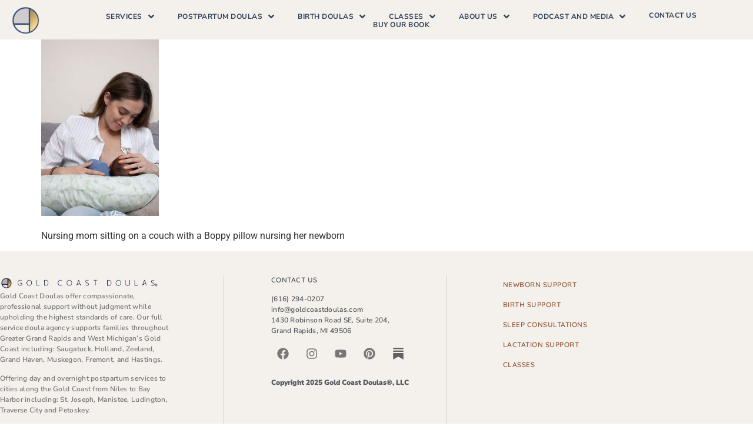

--- FILE ---
content_type: text/html; charset=UTF-8
request_url: https://www.goldcoastdoulas.com/lactation-support/newborn-4706-3/
body_size: 38027
content:
<!DOCTYPE html>
<html dir="ltr" lang="en-US" prefix="og: https://ogp.me/ns#">
<head><meta charset="UTF-8">
	<meta name="viewport" content="width=device-width, initial-scale=1">
	<link rel="profile" href="https://gmpg.org/xfn/11"><title>Newborn Breastfeeding image for Gold Coast Doulas | Gold Coast Doulas</title>

		<!-- All in One SEO Pro 4.9.3 - aioseo.com -->
	<meta name="description" content="Nursing mom sitting on a couch with a Boppy pillow nursing her newborn" />
	<meta name="robots" content="max-image-preview:large" />
	<meta name="google-site-verification" content="Q1B40ULLII33BlQzcFR25kd0nPzM4ZVIV31XwsaLVZE" />
	<meta name="msvalidate.01" content="9E476AB09AC533E0A5EB2E0EBE298E4B" />
	<meta name="p:domain_verify" content="36593a1b9dcc19a8ad020aa0cc71b7ca" />
	<link rel="canonical" href="https://www.goldcoastdoulas.com/lactation-support/newborn-4706-3/" />
	<meta name="generator" content="All in One SEO Pro (AIOSEO) 4.9.3" />

		<meta name="p:domain_verify" content="36593a1b9dcc19a8ad020aa0cc71b7ca"/>
		<meta property="og:locale" content="en_US" />
		<meta property="og:site_name" content="Gold Coast Doulas | Providing support for families of West Michigan" />
		<meta property="og:type" content="article" />
		<meta property="og:title" content="Newborn Breastfeeding image for Gold Coast Doulas | Gold Coast Doulas" />
		<meta property="og:description" content="Nursing mom sitting on a couch with a Boppy pillow nursing her newborn" />
		<meta property="og:url" content="https://www.goldcoastdoulas.com/lactation-support/newborn-4706-3/" />
		<meta property="og:image" content="https://www.goldcoastdoulas.com/wp-content/uploads/2019/12/Gold-Coast-Doulas-one.png" />
		<meta property="og:image:secure_url" content="https://www.goldcoastdoulas.com/wp-content/uploads/2019/12/Gold-Coast-Doulas-one.png" />
		<meta property="article:published_time" content="2022-12-15T20:18:01+00:00" />
		<meta property="article:modified_time" content="2024-02-23T15:50:12+00:00" />
		<meta property="article:publisher" content="https://www.facebook.com/goldcoastdoulas/" />
		<meta name="twitter:card" content="summary" />
		<meta name="twitter:title" content="Newborn Breastfeeding image for Gold Coast Doulas | Gold Coast Doulas" />
		<meta name="twitter:description" content="Nursing mom sitting on a couch with a Boppy pillow nursing her newborn" />
		<meta name="twitter:image" content="https://www.goldcoastdoulas.com/wp-content/uploads/2019/12/Gold-Coast-Doulas-one.png" />
		<script type="application/ld+json" class="aioseo-schema">
			{"@context":"https:\/\/schema.org","@graph":[{"@type":"BreadcrumbList","@id":"https:\/\/www.goldcoastdoulas.com\/lactation-support\/newborn-4706-3\/#breadcrumblist","itemListElement":[{"@type":"ListItem","@id":"https:\/\/www.goldcoastdoulas.com#listItem","position":1,"name":"Home","item":"https:\/\/www.goldcoastdoulas.com","nextItem":{"@type":"ListItem","@id":"https:\/\/www.goldcoastdoulas.com\/lactation-support\/newborn-4706-3\/#listItem","name":"Newborn Breastfeeding image for Gold Coast Doulas"}},{"@type":"ListItem","@id":"https:\/\/www.goldcoastdoulas.com\/lactation-support\/newborn-4706-3\/#listItem","position":2,"name":"Newborn Breastfeeding image for Gold Coast Doulas","previousItem":{"@type":"ListItem","@id":"https:\/\/www.goldcoastdoulas.com#listItem","name":"Home"}}]},{"@type":"ItemPage","@id":"https:\/\/www.goldcoastdoulas.com\/lactation-support\/newborn-4706-3\/#itempage","url":"https:\/\/www.goldcoastdoulas.com\/lactation-support\/newborn-4706-3\/","name":"Newborn Breastfeeding image for Gold Coast Doulas | Gold Coast Doulas","description":"Nursing mom sitting on a couch with a Boppy pillow nursing her newborn","inLanguage":"en-US","isPartOf":{"@id":"https:\/\/www.goldcoastdoulas.com\/#website"},"breadcrumb":{"@id":"https:\/\/www.goldcoastdoulas.com\/lactation-support\/newborn-4706-3\/#breadcrumblist"},"author":{"@id":"https:\/\/www.goldcoastdoulas.com\/author\/kristin\/#author"},"creator":{"@id":"https:\/\/www.goldcoastdoulas.com\/author\/kristin\/#author"},"datePublished":"2022-12-15T15:18:01-05:00","dateModified":"2024-02-23T10:50:12-05:00"},{"@type":"Organization","@id":"https:\/\/www.goldcoastdoulas.com\/#organization","name":"Gold Coast Doulas","description":"Providing support for families of West Michigan","url":"https:\/\/www.goldcoastdoulas.com\/","telephone":"+16162940207","logo":{"@type":"ImageObject","url":"https:\/\/www.goldcoastdoulas.com\/wp-content\/uploads\/2022\/12\/Newborn-4706.jpg","@id":"https:\/\/www.goldcoastdoulas.com\/lactation-support\/newborn-4706-3\/#organizationLogo"},"image":{"@id":"https:\/\/www.goldcoastdoulas.com\/lactation-support\/newborn-4706-3\/#organizationLogo"},"sameAs":["https:\/\/www.facebook.com\/goldcoastdoulas\/","https:\/\/www.instagram.com\/goldcoastdoulas\/","https:\/\/www.pinterest.com\/goldcoastdoulas","https:\/\/www.youtube.com\/channel\/UCxV1ZvmdeSYoy3LZe1D1P5Q","https:\/\/www.linkedin.com\/in\/gold-coast-doulas-llc-99a513144\/","https:\/\/www.yelp.com\/biz\/gold-coast-doulas-grand-rapids?osq=gold+coast+doulas","https:\/\/soundcloud.com\/askthedoulas"]},{"@type":"Person","@id":"https:\/\/www.goldcoastdoulas.com\/author\/kristin\/#author","url":"https:\/\/www.goldcoastdoulas.com\/author\/kristin\/","name":"Kristin Revere","image":{"@type":"ImageObject","@id":"https:\/\/www.goldcoastdoulas.com\/lactation-support\/newborn-4706-3\/#authorImage","url":"https:\/\/secure.gravatar.com\/avatar\/552edd721fc059676227fb977a31e3f2fddc5ffc33d4c8a47b9317cd1dc9f0ad?s=96&d=mm&r=g","width":96,"height":96,"caption":"Kristin Revere"}},{"@type":"WebPage","@id":"https:\/\/www.goldcoastdoulas.com\/lactation-support\/newborn-4706-3\/#webpage","url":"https:\/\/www.goldcoastdoulas.com\/lactation-support\/newborn-4706-3\/","name":"Newborn Breastfeeding image for Gold Coast Doulas | Gold Coast Doulas","description":"Nursing mom sitting on a couch with a Boppy pillow nursing her newborn","inLanguage":"en-US","isPartOf":{"@id":"https:\/\/www.goldcoastdoulas.com\/#website"},"breadcrumb":{"@id":"https:\/\/www.goldcoastdoulas.com\/lactation-support\/newborn-4706-3\/#breadcrumblist"},"author":{"@id":"https:\/\/www.goldcoastdoulas.com\/author\/kristin\/#author"},"creator":{"@id":"https:\/\/www.goldcoastdoulas.com\/author\/kristin\/#author"},"datePublished":"2022-12-15T15:18:01-05:00","dateModified":"2024-02-23T10:50:12-05:00"},{"@type":"WebSite","@id":"https:\/\/www.goldcoastdoulas.com\/#website","url":"https:\/\/www.goldcoastdoulas.com\/","name":"Gold Coast Doulas","description":"Providing support for families of West Michigan","inLanguage":"en-US","publisher":{"@id":"https:\/\/www.goldcoastdoulas.com\/#organization"}}]}
		</script>
		<!-- All in One SEO Pro -->


<!-- Google Tag Manager for WordPress by gtm4wp.com -->
<script data-cfasync="false" data-pagespeed-no-defer>
	var gtm4wp_datalayer_name = "dataLayer";
	var dataLayer = dataLayer || [];
</script>
<!-- End Google Tag Manager for WordPress by gtm4wp.com -->
<link rel="alternate" type="application/rss+xml" title="Gold Coast Doulas &raquo; Feed" href="https://www.goldcoastdoulas.com/feed/" />
<link rel="alternate" title="oEmbed (JSON)" type="application/json+oembed" href="https://www.goldcoastdoulas.com/wp-json/oembed/1.0/embed?url=https%3A%2F%2Fwww.goldcoastdoulas.com%2Flactation-support%2Fnewborn-4706-3%2F" />
<link rel="alternate" title="oEmbed (XML)" type="text/xml+oembed" href="https://www.goldcoastdoulas.com/wp-json/oembed/1.0/embed?url=https%3A%2F%2Fwww.goldcoastdoulas.com%2Flactation-support%2Fnewborn-4706-3%2F&#038;format=xml" />
		<!-- This site uses the Google Analytics by MonsterInsights plugin v9.11.1 - Using Analytics tracking - https://www.monsterinsights.com/ -->
							<script src="//www.googletagmanager.com/gtag/js?id=G-KSZX0RLXY6"  data-cfasync="false" data-wpfc-render="false" async></script>
			<script data-cfasync="false" data-wpfc-render="false">
				var mi_version = '9.11.1';
				var mi_track_user = true;
				var mi_no_track_reason = '';
								var MonsterInsightsDefaultLocations = {"page_location":"https:\/\/www.goldcoastdoulas.com\/lactation-support\/newborn-4706-3\/"};
								if ( typeof MonsterInsightsPrivacyGuardFilter === 'function' ) {
					var MonsterInsightsLocations = (typeof MonsterInsightsExcludeQuery === 'object') ? MonsterInsightsPrivacyGuardFilter( MonsterInsightsExcludeQuery ) : MonsterInsightsPrivacyGuardFilter( MonsterInsightsDefaultLocations );
				} else {
					var MonsterInsightsLocations = (typeof MonsterInsightsExcludeQuery === 'object') ? MonsterInsightsExcludeQuery : MonsterInsightsDefaultLocations;
				}

								var disableStrs = [
										'ga-disable-G-KSZX0RLXY6',
									];

				/* Function to detect opted out users */
				function __gtagTrackerIsOptedOut() {
					for (var index = 0; index < disableStrs.length; index++) {
						if (document.cookie.indexOf(disableStrs[index] + '=true') > -1) {
							return true;
						}
					}

					return false;
				}

				/* Disable tracking if the opt-out cookie exists. */
				if (__gtagTrackerIsOptedOut()) {
					for (var index = 0; index < disableStrs.length; index++) {
						window[disableStrs[index]] = true;
					}
				}

				/* Opt-out function */
				function __gtagTrackerOptout() {
					for (var index = 0; index < disableStrs.length; index++) {
						document.cookie = disableStrs[index] + '=true; expires=Thu, 31 Dec 2099 23:59:59 UTC; path=/';
						window[disableStrs[index]] = true;
					}
				}

				if ('undefined' === typeof gaOptout) {
					function gaOptout() {
						__gtagTrackerOptout();
					}
				}
								window.dataLayer = window.dataLayer || [];

				window.MonsterInsightsDualTracker = {
					helpers: {},
					trackers: {},
				};
				if (mi_track_user) {
					function __gtagDataLayer() {
						dataLayer.push(arguments);
					}

					function __gtagTracker(type, name, parameters) {
						if (!parameters) {
							parameters = {};
						}

						if (parameters.send_to) {
							__gtagDataLayer.apply(null, arguments);
							return;
						}

						if (type === 'event') {
														parameters.send_to = monsterinsights_frontend.v4_id;
							var hookName = name;
							if (typeof parameters['event_category'] !== 'undefined') {
								hookName = parameters['event_category'] + ':' + name;
							}

							if (typeof MonsterInsightsDualTracker.trackers[hookName] !== 'undefined') {
								MonsterInsightsDualTracker.trackers[hookName](parameters);
							} else {
								__gtagDataLayer('event', name, parameters);
							}
							
						} else {
							__gtagDataLayer.apply(null, arguments);
						}
					}

					__gtagTracker('js', new Date());
					__gtagTracker('set', {
						'developer_id.dZGIzZG': true,
											});
					if ( MonsterInsightsLocations.page_location ) {
						__gtagTracker('set', MonsterInsightsLocations);
					}
										__gtagTracker('config', 'G-KSZX0RLXY6', {"forceSSL":"true","link_attribution":"true"} );
										window.gtag = __gtagTracker;										(function () {
						/* https://developers.google.com/analytics/devguides/collection/analyticsjs/ */
						/* ga and __gaTracker compatibility shim. */
						var noopfn = function () {
							return null;
						};
						var newtracker = function () {
							return new Tracker();
						};
						var Tracker = function () {
							return null;
						};
						var p = Tracker.prototype;
						p.get = noopfn;
						p.set = noopfn;
						p.send = function () {
							var args = Array.prototype.slice.call(arguments);
							args.unshift('send');
							__gaTracker.apply(null, args);
						};
						var __gaTracker = function () {
							var len = arguments.length;
							if (len === 0) {
								return;
							}
							var f = arguments[len - 1];
							if (typeof f !== 'object' || f === null || typeof f.hitCallback !== 'function') {
								if ('send' === arguments[0]) {
									var hitConverted, hitObject = false, action;
									if ('event' === arguments[1]) {
										if ('undefined' !== typeof arguments[3]) {
											hitObject = {
												'eventAction': arguments[3],
												'eventCategory': arguments[2],
												'eventLabel': arguments[4],
												'value': arguments[5] ? arguments[5] : 1,
											}
										}
									}
									if ('pageview' === arguments[1]) {
										if ('undefined' !== typeof arguments[2]) {
											hitObject = {
												'eventAction': 'page_view',
												'page_path': arguments[2],
											}
										}
									}
									if (typeof arguments[2] === 'object') {
										hitObject = arguments[2];
									}
									if (typeof arguments[5] === 'object') {
										Object.assign(hitObject, arguments[5]);
									}
									if ('undefined' !== typeof arguments[1].hitType) {
										hitObject = arguments[1];
										if ('pageview' === hitObject.hitType) {
											hitObject.eventAction = 'page_view';
										}
									}
									if (hitObject) {
										action = 'timing' === arguments[1].hitType ? 'timing_complete' : hitObject.eventAction;
										hitConverted = mapArgs(hitObject);
										__gtagTracker('event', action, hitConverted);
									}
								}
								return;
							}

							function mapArgs(args) {
								var arg, hit = {};
								var gaMap = {
									'eventCategory': 'event_category',
									'eventAction': 'event_action',
									'eventLabel': 'event_label',
									'eventValue': 'event_value',
									'nonInteraction': 'non_interaction',
									'timingCategory': 'event_category',
									'timingVar': 'name',
									'timingValue': 'value',
									'timingLabel': 'event_label',
									'page': 'page_path',
									'location': 'page_location',
									'title': 'page_title',
									'referrer' : 'page_referrer',
								};
								for (arg in args) {
																		if (!(!args.hasOwnProperty(arg) || !gaMap.hasOwnProperty(arg))) {
										hit[gaMap[arg]] = args[arg];
									} else {
										hit[arg] = args[arg];
									}
								}
								return hit;
							}

							try {
								f.hitCallback();
							} catch (ex) {
							}
						};
						__gaTracker.create = newtracker;
						__gaTracker.getByName = newtracker;
						__gaTracker.getAll = function () {
							return [];
						};
						__gaTracker.remove = noopfn;
						__gaTracker.loaded = true;
						window['__gaTracker'] = __gaTracker;
					})();
									} else {
										console.log("");
					(function () {
						function __gtagTracker() {
							return null;
						}

						window['__gtagTracker'] = __gtagTracker;
						window['gtag'] = __gtagTracker;
					})();
									}
			</script>
							<!-- / Google Analytics by MonsterInsights -->
		<style id='wp-img-auto-sizes-contain-inline-css'>
img:is([sizes=auto i],[sizes^="auto," i]){contain-intrinsic-size:3000px 1500px}
/*# sourceURL=wp-img-auto-sizes-contain-inline-css */
</style>
<link data-minify="1" rel='stylesheet' id='hello-elementor-theme-style-css' href='https://www.goldcoastdoulas.com/wp-content/cache/min/1/wp-content/themes/hello-elementor/assets/css/theme.css?ver=1764741545' media='all' />
<link data-minify="1" rel='stylesheet' id='jet-menu-hello-css' href='https://www.goldcoastdoulas.com/wp-content/cache/min/1/wp-content/plugins/jet-menu/integration/themes/hello-elementor/assets/css/style.css?ver=1764741545' media='all' />
<link data-minify="1" rel='stylesheet' id='swiper-css' href='https://www.goldcoastdoulas.com/wp-content/cache/min/1/wp-content/plugins/elementor/assets/lib/swiper/v8/css/swiper.min.css?ver=1764741546' media='all' />
<link rel='stylesheet' id='e-swiper-css' href='https://www.goldcoastdoulas.com/wp-content/plugins/elementor/assets/css/conditionals/e-swiper.min.css?ver=3.34.1' media='all' />
<style id='wp-emoji-styles-inline-css'>

	img.wp-smiley, img.emoji {
		display: inline !important;
		border: none !important;
		box-shadow: none !important;
		height: 1em !important;
		width: 1em !important;
		margin: 0 0.07em !important;
		vertical-align: -0.1em !important;
		background: none !important;
		padding: 0 !important;
	}
/*# sourceURL=wp-emoji-styles-inline-css */
</style>
<link rel='stylesheet' id='wp-block-library-css' href='https://www.goldcoastdoulas.com/wp-includes/css/dist/block-library/style.min.css?ver=6.9' media='all' />
<link data-minify="1" rel='stylesheet' id='aioseo/css/src/vue/standalone/blocks/table-of-contents/global.scss-css' href='https://www.goldcoastdoulas.com/wp-content/cache/min/1/wp-content/plugins/all-in-one-seo-pack-pro/dist/Pro/assets/css/table-of-contents/global.e90f6d47.css?ver=1765042042' media='all' />
<link data-minify="1" rel='stylesheet' id='aioseo/css/src/vue/standalone/blocks/pro/recipe/global.scss-css' href='https://www.goldcoastdoulas.com/wp-content/cache/min/1/wp-content/plugins/all-in-one-seo-pack-pro/dist/Pro/assets/css/recipe/global.67a3275f.css?ver=1765042042' media='all' />
<link data-minify="1" rel='stylesheet' id='aioseo/css/src/vue/standalone/blocks/pro/product/global.scss-css' href='https://www.goldcoastdoulas.com/wp-content/cache/min/1/wp-content/plugins/all-in-one-seo-pack-pro/dist/Pro/assets/css/product/global.61066cfb.css?ver=1765042042' media='all' />
<link data-minify="1" rel='stylesheet' id='jet-engine-frontend-css' href='https://www.goldcoastdoulas.com/wp-content/cache/min/1/wp-content/plugins/jet-engine/assets/css/frontend.css?ver=1764741545' media='all' />
<style id='global-styles-inline-css'>
:root{--wp--preset--aspect-ratio--square: 1;--wp--preset--aspect-ratio--4-3: 4/3;--wp--preset--aspect-ratio--3-4: 3/4;--wp--preset--aspect-ratio--3-2: 3/2;--wp--preset--aspect-ratio--2-3: 2/3;--wp--preset--aspect-ratio--16-9: 16/9;--wp--preset--aspect-ratio--9-16: 9/16;--wp--preset--color--black: #000000;--wp--preset--color--cyan-bluish-gray: #abb8c3;--wp--preset--color--white: #ffffff;--wp--preset--color--pale-pink: #f78da7;--wp--preset--color--vivid-red: #cf2e2e;--wp--preset--color--luminous-vivid-orange: #ff6900;--wp--preset--color--luminous-vivid-amber: #fcb900;--wp--preset--color--light-green-cyan: #7bdcb5;--wp--preset--color--vivid-green-cyan: #00d084;--wp--preset--color--pale-cyan-blue: #8ed1fc;--wp--preset--color--vivid-cyan-blue: #0693e3;--wp--preset--color--vivid-purple: #9b51e0;--wp--preset--gradient--vivid-cyan-blue-to-vivid-purple: linear-gradient(135deg,rgb(6,147,227) 0%,rgb(155,81,224) 100%);--wp--preset--gradient--light-green-cyan-to-vivid-green-cyan: linear-gradient(135deg,rgb(122,220,180) 0%,rgb(0,208,130) 100%);--wp--preset--gradient--luminous-vivid-amber-to-luminous-vivid-orange: linear-gradient(135deg,rgb(252,185,0) 0%,rgb(255,105,0) 100%);--wp--preset--gradient--luminous-vivid-orange-to-vivid-red: linear-gradient(135deg,rgb(255,105,0) 0%,rgb(207,46,46) 100%);--wp--preset--gradient--very-light-gray-to-cyan-bluish-gray: linear-gradient(135deg,rgb(238,238,238) 0%,rgb(169,184,195) 100%);--wp--preset--gradient--cool-to-warm-spectrum: linear-gradient(135deg,rgb(74,234,220) 0%,rgb(151,120,209) 20%,rgb(207,42,186) 40%,rgb(238,44,130) 60%,rgb(251,105,98) 80%,rgb(254,248,76) 100%);--wp--preset--gradient--blush-light-purple: linear-gradient(135deg,rgb(255,206,236) 0%,rgb(152,150,240) 100%);--wp--preset--gradient--blush-bordeaux: linear-gradient(135deg,rgb(254,205,165) 0%,rgb(254,45,45) 50%,rgb(107,0,62) 100%);--wp--preset--gradient--luminous-dusk: linear-gradient(135deg,rgb(255,203,112) 0%,rgb(199,81,192) 50%,rgb(65,88,208) 100%);--wp--preset--gradient--pale-ocean: linear-gradient(135deg,rgb(255,245,203) 0%,rgb(182,227,212) 50%,rgb(51,167,181) 100%);--wp--preset--gradient--electric-grass: linear-gradient(135deg,rgb(202,248,128) 0%,rgb(113,206,126) 100%);--wp--preset--gradient--midnight: linear-gradient(135deg,rgb(2,3,129) 0%,rgb(40,116,252) 100%);--wp--preset--font-size--small: 13px;--wp--preset--font-size--medium: 20px;--wp--preset--font-size--large: 36px;--wp--preset--font-size--x-large: 42px;--wp--preset--spacing--20: 0.44rem;--wp--preset--spacing--30: 0.67rem;--wp--preset--spacing--40: 1rem;--wp--preset--spacing--50: 1.5rem;--wp--preset--spacing--60: 2.25rem;--wp--preset--spacing--70: 3.38rem;--wp--preset--spacing--80: 5.06rem;--wp--preset--shadow--natural: 6px 6px 9px rgba(0, 0, 0, 0.2);--wp--preset--shadow--deep: 12px 12px 50px rgba(0, 0, 0, 0.4);--wp--preset--shadow--sharp: 6px 6px 0px rgba(0, 0, 0, 0.2);--wp--preset--shadow--outlined: 6px 6px 0px -3px rgb(255, 255, 255), 6px 6px rgb(0, 0, 0);--wp--preset--shadow--crisp: 6px 6px 0px rgb(0, 0, 0);}:root { --wp--style--global--content-size: 800px;--wp--style--global--wide-size: 1200px; }:where(body) { margin: 0; }.wp-site-blocks > .alignleft { float: left; margin-right: 2em; }.wp-site-blocks > .alignright { float: right; margin-left: 2em; }.wp-site-blocks > .aligncenter { justify-content: center; margin-left: auto; margin-right: auto; }:where(.wp-site-blocks) > * { margin-block-start: 24px; margin-block-end: 0; }:where(.wp-site-blocks) > :first-child { margin-block-start: 0; }:where(.wp-site-blocks) > :last-child { margin-block-end: 0; }:root { --wp--style--block-gap: 24px; }:root :where(.is-layout-flow) > :first-child{margin-block-start: 0;}:root :where(.is-layout-flow) > :last-child{margin-block-end: 0;}:root :where(.is-layout-flow) > *{margin-block-start: 24px;margin-block-end: 0;}:root :where(.is-layout-constrained) > :first-child{margin-block-start: 0;}:root :where(.is-layout-constrained) > :last-child{margin-block-end: 0;}:root :where(.is-layout-constrained) > *{margin-block-start: 24px;margin-block-end: 0;}:root :where(.is-layout-flex){gap: 24px;}:root :where(.is-layout-grid){gap: 24px;}.is-layout-flow > .alignleft{float: left;margin-inline-start: 0;margin-inline-end: 2em;}.is-layout-flow > .alignright{float: right;margin-inline-start: 2em;margin-inline-end: 0;}.is-layout-flow > .aligncenter{margin-left: auto !important;margin-right: auto !important;}.is-layout-constrained > .alignleft{float: left;margin-inline-start: 0;margin-inline-end: 2em;}.is-layout-constrained > .alignright{float: right;margin-inline-start: 2em;margin-inline-end: 0;}.is-layout-constrained > .aligncenter{margin-left: auto !important;margin-right: auto !important;}.is-layout-constrained > :where(:not(.alignleft):not(.alignright):not(.alignfull)){max-width: var(--wp--style--global--content-size);margin-left: auto !important;margin-right: auto !important;}.is-layout-constrained > .alignwide{max-width: var(--wp--style--global--wide-size);}body .is-layout-flex{display: flex;}.is-layout-flex{flex-wrap: wrap;align-items: center;}.is-layout-flex > :is(*, div){margin: 0;}body .is-layout-grid{display: grid;}.is-layout-grid > :is(*, div){margin: 0;}body{padding-top: 0px;padding-right: 0px;padding-bottom: 0px;padding-left: 0px;}a:where(:not(.wp-element-button)){text-decoration: underline;}:root :where(.wp-element-button, .wp-block-button__link){background-color: #32373c;border-width: 0;color: #fff;font-family: inherit;font-size: inherit;font-style: inherit;font-weight: inherit;letter-spacing: inherit;line-height: inherit;padding-top: calc(0.667em + 2px);padding-right: calc(1.333em + 2px);padding-bottom: calc(0.667em + 2px);padding-left: calc(1.333em + 2px);text-decoration: none;text-transform: inherit;}.has-black-color{color: var(--wp--preset--color--black) !important;}.has-cyan-bluish-gray-color{color: var(--wp--preset--color--cyan-bluish-gray) !important;}.has-white-color{color: var(--wp--preset--color--white) !important;}.has-pale-pink-color{color: var(--wp--preset--color--pale-pink) !important;}.has-vivid-red-color{color: var(--wp--preset--color--vivid-red) !important;}.has-luminous-vivid-orange-color{color: var(--wp--preset--color--luminous-vivid-orange) !important;}.has-luminous-vivid-amber-color{color: var(--wp--preset--color--luminous-vivid-amber) !important;}.has-light-green-cyan-color{color: var(--wp--preset--color--light-green-cyan) !important;}.has-vivid-green-cyan-color{color: var(--wp--preset--color--vivid-green-cyan) !important;}.has-pale-cyan-blue-color{color: var(--wp--preset--color--pale-cyan-blue) !important;}.has-vivid-cyan-blue-color{color: var(--wp--preset--color--vivid-cyan-blue) !important;}.has-vivid-purple-color{color: var(--wp--preset--color--vivid-purple) !important;}.has-black-background-color{background-color: var(--wp--preset--color--black) !important;}.has-cyan-bluish-gray-background-color{background-color: var(--wp--preset--color--cyan-bluish-gray) !important;}.has-white-background-color{background-color: var(--wp--preset--color--white) !important;}.has-pale-pink-background-color{background-color: var(--wp--preset--color--pale-pink) !important;}.has-vivid-red-background-color{background-color: var(--wp--preset--color--vivid-red) !important;}.has-luminous-vivid-orange-background-color{background-color: var(--wp--preset--color--luminous-vivid-orange) !important;}.has-luminous-vivid-amber-background-color{background-color: var(--wp--preset--color--luminous-vivid-amber) !important;}.has-light-green-cyan-background-color{background-color: var(--wp--preset--color--light-green-cyan) !important;}.has-vivid-green-cyan-background-color{background-color: var(--wp--preset--color--vivid-green-cyan) !important;}.has-pale-cyan-blue-background-color{background-color: var(--wp--preset--color--pale-cyan-blue) !important;}.has-vivid-cyan-blue-background-color{background-color: var(--wp--preset--color--vivid-cyan-blue) !important;}.has-vivid-purple-background-color{background-color: var(--wp--preset--color--vivid-purple) !important;}.has-black-border-color{border-color: var(--wp--preset--color--black) !important;}.has-cyan-bluish-gray-border-color{border-color: var(--wp--preset--color--cyan-bluish-gray) !important;}.has-white-border-color{border-color: var(--wp--preset--color--white) !important;}.has-pale-pink-border-color{border-color: var(--wp--preset--color--pale-pink) !important;}.has-vivid-red-border-color{border-color: var(--wp--preset--color--vivid-red) !important;}.has-luminous-vivid-orange-border-color{border-color: var(--wp--preset--color--luminous-vivid-orange) !important;}.has-luminous-vivid-amber-border-color{border-color: var(--wp--preset--color--luminous-vivid-amber) !important;}.has-light-green-cyan-border-color{border-color: var(--wp--preset--color--light-green-cyan) !important;}.has-vivid-green-cyan-border-color{border-color: var(--wp--preset--color--vivid-green-cyan) !important;}.has-pale-cyan-blue-border-color{border-color: var(--wp--preset--color--pale-cyan-blue) !important;}.has-vivid-cyan-blue-border-color{border-color: var(--wp--preset--color--vivid-cyan-blue) !important;}.has-vivid-purple-border-color{border-color: var(--wp--preset--color--vivid-purple) !important;}.has-vivid-cyan-blue-to-vivid-purple-gradient-background{background: var(--wp--preset--gradient--vivid-cyan-blue-to-vivid-purple) !important;}.has-light-green-cyan-to-vivid-green-cyan-gradient-background{background: var(--wp--preset--gradient--light-green-cyan-to-vivid-green-cyan) !important;}.has-luminous-vivid-amber-to-luminous-vivid-orange-gradient-background{background: var(--wp--preset--gradient--luminous-vivid-amber-to-luminous-vivid-orange) !important;}.has-luminous-vivid-orange-to-vivid-red-gradient-background{background: var(--wp--preset--gradient--luminous-vivid-orange-to-vivid-red) !important;}.has-very-light-gray-to-cyan-bluish-gray-gradient-background{background: var(--wp--preset--gradient--very-light-gray-to-cyan-bluish-gray) !important;}.has-cool-to-warm-spectrum-gradient-background{background: var(--wp--preset--gradient--cool-to-warm-spectrum) !important;}.has-blush-light-purple-gradient-background{background: var(--wp--preset--gradient--blush-light-purple) !important;}.has-blush-bordeaux-gradient-background{background: var(--wp--preset--gradient--blush-bordeaux) !important;}.has-luminous-dusk-gradient-background{background: var(--wp--preset--gradient--luminous-dusk) !important;}.has-pale-ocean-gradient-background{background: var(--wp--preset--gradient--pale-ocean) !important;}.has-electric-grass-gradient-background{background: var(--wp--preset--gradient--electric-grass) !important;}.has-midnight-gradient-background{background: var(--wp--preset--gradient--midnight) !important;}.has-small-font-size{font-size: var(--wp--preset--font-size--small) !important;}.has-medium-font-size{font-size: var(--wp--preset--font-size--medium) !important;}.has-large-font-size{font-size: var(--wp--preset--font-size--large) !important;}.has-x-large-font-size{font-size: var(--wp--preset--font-size--x-large) !important;}
:root :where(.wp-block-pullquote){font-size: 1.5em;line-height: 1.6;}
/*# sourceURL=global-styles-inline-css */
</style>
<link data-minify="1" rel='stylesheet' id='woocommerce-layout-css' href='https://www.goldcoastdoulas.com/wp-content/cache/min/1/wp-content/plugins/woocommerce/assets/css/woocommerce-layout.css?ver=1764741545' media='all' />
<link data-minify="1" rel='stylesheet' id='woocommerce-smallscreen-css' href='https://www.goldcoastdoulas.com/wp-content/cache/min/1/wp-content/plugins/woocommerce/assets/css/woocommerce-smallscreen.css?ver=1764741545' media='only screen and (max-width: 768px)' />
<link data-minify="1" rel='stylesheet' id='woocommerce-general-css' href='https://www.goldcoastdoulas.com/wp-content/cache/min/1/wp-content/plugins/woocommerce/assets/css/woocommerce.css?ver=1764741545' media='all' />
<style id='woocommerce-inline-inline-css'>
.woocommerce form .form-row .required { visibility: visible; }
/*# sourceURL=woocommerce-inline-inline-css */
</style>
<link rel='stylesheet' id='parent-style-css' href='https://www.goldcoastdoulas.com/wp-content/themes/hello-elementor/style.css?ver=6.9' media='all' />
<link rel='stylesheet' id='child-style-css' href='https://www.goldcoastdoulas.com/wp-content/themes/hello-elementor-child/style.css?ver=6.9' media='all' />
<link data-minify="1" rel='stylesheet' id='hello-elementor-css' href='https://www.goldcoastdoulas.com/wp-content/cache/min/1/wp-content/themes/hello-elementor/assets/css/reset.css?ver=1764741545' media='all' />
<link data-minify="1" rel='stylesheet' id='jet-menu-public-styles-css' href='https://www.goldcoastdoulas.com/wp-content/cache/min/1/wp-content/plugins/jet-menu/assets/public/css/public.css?ver=1764741545' media='all' />
<link data-minify="1" rel='stylesheet' id='jet-woo-builder-css' href='https://www.goldcoastdoulas.com/wp-content/cache/min/1/wp-content/plugins/jet-woo-builder/assets/css/frontend.css?ver=1764741546' media='all' />
<style id='jet-woo-builder-inline-css'>
@font-face {
				font-family: "WooCommerce";
				font-weight: normal;
				font-style: normal;
				src: url("https://www.goldcoastdoulas.com/wp-content/plugins/woocommerce/assets/fonts/WooCommerce.eot");
				src: url("https://www.goldcoastdoulas.com/wp-content/plugins/woocommerce/assets/fonts/WooCommerce.eot?#iefix") format("embedded-opentype"),
					 url("https://www.goldcoastdoulas.com/wp-content/plugins/woocommerce/assets/fonts/WooCommerce.woff") format("woff"),
					 url("https://www.goldcoastdoulas.com/wp-content/plugins/woocommerce/assets/fonts/WooCommerce.ttf") format("truetype"),
					 url("https://www.goldcoastdoulas.com/wp-content/plugins/woocommerce/assets/fonts/WooCommerce.svg#WooCommerce") format("svg");
			}
/*# sourceURL=jet-woo-builder-inline-css */
</style>
<link data-minify="1" rel='stylesheet' id='jet-woo-builder-frontend-font-css' href='https://www.goldcoastdoulas.com/wp-content/cache/min/1/wp-content/plugins/jet-woo-builder/assets/css/lib/jetwoobuilder-frontend-font/css/jetwoobuilder-frontend-font.css?ver=1764741546' media='all' />
<link data-minify="1" rel='stylesheet' id='jet-blocks-css' href='https://www.goldcoastdoulas.com/wp-content/cache/min/1/wp-content/uploads/elementor/css/custom-jet-blocks.css?ver=1764741545' media='all' />
<link rel='stylesheet' id='elementor-frontend-css' href='https://www.goldcoastdoulas.com/wp-content/plugins/elementor/assets/css/frontend.min.css?ver=3.34.1' media='all' />
<style id='elementor-frontend-inline-css'>
.elementor-kit-7903{--e-global-color-primary:#6EC1E4;--e-global-color-secondary:#54595F;--e-global-color-text:#7A7A7A;--e-global-color-accent:#61CE70;--e-global-color-3d8c9ce:#F4F0EB;--e-global-color-d8b9bf8:#2D405C;--e-global-color-43a0c50:#BF9A61;--e-global-color-6708507:#777777;--e-global-color-61457cb:#7777778A;--e-global-color-4d738e8:#955E3E;--e-global-color-8ba31ef:#E4E2E0;--e-global-color-efbe19a:#C7BBB426;--e-global-color-cb55124:#BF9A61;--e-global-color-67dd665:#C7BBB4;--e-global-color-eda01ef:#C7BBB426;--e-global-color-1c0064b:#F4F0EB;--e-global-color-f8cbb7a:#F4F0EB;--e-global-color-e18aa48:#E8E8F2;--e-global-color-583d73e:#F0F0F0;--e-global-color-53936b3:#C66A4C;--e-global-color-952a383:#D49C8C;--e-global-color-d532552:#FDE8E2;--e-global-color-81bf1f6:#DFBAB0;--e-global-color-0f870dd:#FFFFFF;--e-global-typography-primary-font-family:"Roboto";--e-global-typography-primary-font-weight:600;--e-global-typography-secondary-font-family:"Roboto Slab";--e-global-typography-secondary-font-weight:400;--e-global-typography-text-font-family:"Roboto";--e-global-typography-text-font-weight:400;--e-global-typography-accent-font-family:"Roboto";--e-global-typography-accent-font-weight:500;--e-global-typography-c8cf773-font-family:"Quicksand";--e-global-typography-c8cf773-font-size:20px;--e-global-typography-c8cf773-font-weight:400;}.elementor-kit-7903 e-page-transition{background-color:#FFBC7D;}.elementor-kit-7903 a{color:var( --e-global-color-53936b3 );}.elementor-kit-7903 a:hover{color:var( --e-global-color-d8b9bf8 );}.elementor-kit-7903 h1{color:var( --e-global-color-d8b9bf8 );font-family:"Quicksand", Sans-serif;font-size:30px;font-weight:500;}.elementor-section.elementor-section-boxed > .elementor-container{max-width:1140px;}.e-con{--container-max-width:1140px;}.elementor-widget:not(:last-child){--kit-widget-spacing:20px;}.elementor-element{--widgets-spacing:20px 20px;--widgets-spacing-row:20px;--widgets-spacing-column:20px;}{}h1.entry-title{display:var(--page-title-display);}@media(max-width:1024px){.elementor-section.elementor-section-boxed > .elementor-container{max-width:1024px;}.e-con{--container-max-width:1024px;}}@media(max-width:767px){.elementor-section.elementor-section-boxed > .elementor-container{max-width:767px;}.e-con{--container-max-width:767px;}}
.elementor-10014 .elementor-element.elementor-element-7e94317 > .elementor-container > .elementor-column > .elementor-widget-wrap{align-content:center;align-items:center;}.elementor-10014 .elementor-element.elementor-element-7e94317:not(.elementor-motion-effects-element-type-background), .elementor-10014 .elementor-element.elementor-element-7e94317 > .elementor-motion-effects-container > .elementor-motion-effects-layer{background-color:var( --e-global-color-f8cbb7a );}.elementor-10014 .elementor-element.elementor-element-7e94317 > .elementor-container{min-height:400px;}.elementor-10014 .elementor-element.elementor-element-7e94317{transition:background 0.3s, border 0.3s, border-radius 0.3s, box-shadow 0.3s;}.elementor-10014 .elementor-element.elementor-element-7e94317 > .elementor-background-overlay{transition:background 0.3s, border-radius 0.3s, opacity 0.3s;}.elementor-widget-image .widget-image-caption{color:var( --e-global-color-text );font-family:var( --e-global-typography-text-font-family ), Sans-serif;font-weight:var( --e-global-typography-text-font-weight );}.elementor-widget-heading .elementor-heading-title{font-family:var( --e-global-typography-primary-font-family ), Sans-serif;font-weight:var( --e-global-typography-primary-font-weight );color:var( --e-global-color-primary );}.elementor-10014 .elementor-element.elementor-element-849fe3b .elementor-heading-title{font-family:"Quicksand", Sans-serif;font-weight:900;text-transform:uppercase;color:var( --e-global-color-d8b9bf8 );}.elementor-10014 .elementor-element.elementor-element-487a71b .jet-nav--horizontal{justify-content:center;text-align:center;}.elementor-10014 .elementor-element.elementor-element-487a71b .jet-nav--vertical .menu-item-link-top{justify-content:center;text-align:center;}.elementor-10014 .elementor-element.elementor-element-487a71b .jet-nav--vertical-sub-bottom .menu-item-link-sub{justify-content:center;text-align:center;}.elementor-10014 .elementor-element.elementor-element-487a71b .jet-mobile-menu.jet-mobile-menu-trigger-active .menu-item-link{justify-content:center;text-align:center;}body:not(.rtl) .elementor-10014 .elementor-element.elementor-element-487a71b .jet-nav--horizontal .jet-nav__sub{text-align:left;}body.rtl .elementor-10014 .elementor-element.elementor-element-487a71b .jet-nav--horizontal .jet-nav__sub{text-align:right;}.elementor-10014 .elementor-element.elementor-element-487a71b .menu-item-link-top{color:var( --e-global-color-d8b9bf8 );padding:0px 45px 0px 0px;}.elementor-10014 .elementor-element.elementor-element-487a71b .menu-item-link-top .jet-nav-link-text{font-family:"Nunito Sans", Sans-serif;font-size:14px;font-weight:700;text-transform:uppercase;}.elementor-10014 .elementor-element.elementor-element-487a71b .menu-item:hover > .menu-item-link-top{color:var( --e-global-color-cb55124 );}.elementor-10014 .elementor-element.elementor-element-487a71b .menu-item.current-menu-item .menu-item-link-top{color:var( --e-global-color-43a0c50 );}.elementor-10014 .elementor-element.elementor-element-487a71b .jet-nav__sub{background-color:#61CE7000;border-style:solid;border-color:#2D405C00;}.elementor-10014 .elementor-element.elementor-element-487a71b .menu-item-link-sub .jet-nav-link-text{font-family:"Quicksand", Sans-serif;font-size:14px;font-weight:600;}.elementor-10014 .elementor-element.elementor-element-487a71b .menu-item-link-sub{color:var( --e-global-color-d8b9bf8 );padding:10px 0px 0px 15px;}.elementor-10014 .elementor-element.elementor-element-487a71b .menu-item:hover > .menu-item-link-sub{color:var( --e-global-color-43a0c50 );}.elementor-10014 .elementor-element.elementor-element-487a71b .menu-item.current-menu-item > .menu-item-link-sub{color:var( --e-global-color-43a0c50 );}.elementor-10014 .elementor-element.elementor-element-487a71b .jet-nav__mobile-trigger{width:40px;font-size:33px;}.elementor-10014 .elementor-element.elementor-element-487a71b .jet-mobile-menu-active .jet-nav{max-height:100vh;background-color:var( --e-global-color-3d8c9ce );padding:0px 0px 20px 30px;}.elementor-10014 .elementor-element.elementor-element-607961c > .elementor-container{max-width:1300px;min-height:0px;}.elementor-10014 .elementor-element.elementor-element-607961c{transition:background 0.3s, border 0.3s, border-radius 0.3s, box-shadow 0.3s;padding:20px 20px 20px 20px;z-index:5;}.elementor-10014 .elementor-element.elementor-element-607961c > .elementor-background-overlay{transition:background 0.3s, border-radius 0.3s, opacity 0.3s;}.elementor-10014 .elementor-element.elementor-element-24eea99 > .elementor-element-populated{transition:background 0.3s, border 0.3s, border-radius 0.3s, box-shadow 0.3s;}.elementor-10014 .elementor-element.elementor-element-24eea99 > .elementor-element-populated > .elementor-background-overlay{transition:background 0.3s, border-radius 0.3s, opacity 0.3s;}.elementor-10014 .elementor-element.elementor-element-90a7077 img{filter:brightness( 100% ) contrast( 100% ) saturate( 100% ) blur( 0px ) hue-rotate( 0deg );}.elementor-widget-divider{--divider-color:var( --e-global-color-secondary );}.elementor-widget-divider .elementor-divider__text{color:var( --e-global-color-secondary );font-family:var( --e-global-typography-secondary-font-family ), Sans-serif;font-weight:var( --e-global-typography-secondary-font-weight );}.elementor-widget-divider.elementor-view-stacked .elementor-icon{background-color:var( --e-global-color-secondary );}.elementor-widget-divider.elementor-view-framed .elementor-icon, .elementor-widget-divider.elementor-view-default .elementor-icon{color:var( --e-global-color-secondary );border-color:var( --e-global-color-secondary );}.elementor-widget-divider.elementor-view-framed .elementor-icon, .elementor-widget-divider.elementor-view-default .elementor-icon svg{fill:var( --e-global-color-secondary );}.elementor-10014 .elementor-element.elementor-element-d12e2b7{--divider-border-style:solid;--divider-color:#BF9A6130;--divider-border-width:1px;}.elementor-10014 .elementor-element.elementor-element-d12e2b7 .elementor-divider-separator{width:100%;}.elementor-10014 .elementor-element.elementor-element-d12e2b7 .elementor-divider{padding-block-start:15px;padding-block-end:15px;}.elementor-10014 .elementor-element.elementor-element-e8eec2d .jet-nav--horizontal{justify-content:center;text-align:center;}.elementor-10014 .elementor-element.elementor-element-e8eec2d .jet-nav--vertical .menu-item-link-top{justify-content:center;text-align:center;}.elementor-10014 .elementor-element.elementor-element-e8eec2d .jet-nav--vertical-sub-bottom .menu-item-link-sub{justify-content:center;text-align:center;}.elementor-10014 .elementor-element.elementor-element-e8eec2d .jet-mobile-menu.jet-mobile-menu-trigger-active .menu-item-link{justify-content:center;text-align:center;}body:not(.rtl) .elementor-10014 .elementor-element.elementor-element-e8eec2d .jet-nav--horizontal .jet-nav__sub{text-align:left;}body.rtl .elementor-10014 .elementor-element.elementor-element-e8eec2d .jet-nav--horizontal .jet-nav__sub{text-align:right;}.elementor-10014 .elementor-element.elementor-element-e8eec2d .menu-item-link-top .jet-nav-link-text{font-family:"Quicksand", Sans-serif;font-size:14px;font-weight:500;}.elementor-10014 .elementor-element.elementor-element-e8eec2d .menu-item:hover > .menu-item-link-top{color:var( --e-global-color-53936b3 );}.elementor-10014 .elementor-element.elementor-element-e8eec2d .menu-item.current-menu-item .menu-item-link-top{color:var( --e-global-color-43a0c50 );}.elementor-10014 .elementor-element.elementor-element-e8eec2d .menu-item-link-top{padding:0px 40px 0px 0px;}.elementor-10014 .elementor-element.elementor-element-e8eec2d .menu-item-link-sub .jet-nav-link-text{font-family:"Quicksand", Sans-serif;font-size:14px;font-weight:500;}.elementor-10014 .elementor-element.elementor-element-e8eec2d .menu-item-link-sub{color:var( --e-global-color-43a0c50 );padding:10px 0px 0px 15px;}.elementor-10014 .elementor-element.elementor-element-e8eec2d .menu-item:hover > .menu-item-link-sub{color:var( --e-global-color-d8b9bf8 );}.elementor-10014 .elementor-element.elementor-element-e8eec2d .jet-nav__mobile-trigger{width:40px;font-size:33px;}.elementor-10014 .elementor-element.elementor-element-e8eec2d .jet-mobile-menu-active .jet-nav{padding:0px 0px 0px 0px;}.elementor-10014 .elementor-element.elementor-element-148e4c5 > .elementor-container > .elementor-column > .elementor-widget-wrap{align-content:center;align-items:center;}.elementor-10014 .elementor-element.elementor-element-148e4c5:not(.elementor-motion-effects-element-type-background), .elementor-10014 .elementor-element.elementor-element-148e4c5 > .elementor-motion-effects-container > .elementor-motion-effects-layer{background-color:#F4F0EB;}.elementor-10014 .elementor-element.elementor-element-148e4c5 > .elementor-container{min-height:0px;}.elementor-10014 .elementor-element.elementor-element-148e4c5{transition:background 0.3s, border 0.3s, border-radius 0.3s, box-shadow 0.3s;margin-top:0px;margin-bottom:0px;padding:0px 20px 0px 20px;}.elementor-10014 .elementor-element.elementor-element-148e4c5 > .elementor-background-overlay{transition:background 0.3s, border-radius 0.3s, opacity 0.3s;}.elementor-10014 .elementor-element.elementor-element-32fb347 > .elementor-element-populated{margin:0px 0px 0px 0px;--e-column-margin-right:0px;--e-column-margin-left:0px;padding:10px 0px 10px 0px;}.elementor-10014 .elementor-element.elementor-element-6a43374{padding:0px 0px 0px 0px;text-align:start;}.elementor-10014 .elementor-element.elementor-element-6a43374 img{width:40%;}.elementor-bc-flex-widget .elementor-10014 .elementor-element.elementor-element-aa14fe8.elementor-column .elementor-widget-wrap{align-items:flex-end;}.elementor-10014 .elementor-element.elementor-element-aa14fe8.elementor-column.elementor-element[data-element_type="column"] > .elementor-widget-wrap.elementor-element-populated{align-content:flex-end;align-items:flex-end;}.elementor-10014 .elementor-element.elementor-element-aa14fe8 > .elementor-element-populated{margin:0px 0px 0px 0px;--e-column-margin-right:0px;--e-column-margin-left:0px;padding:0px 0px 0px 0px;}.elementor-10014 .elementor-element.elementor-element-d4d890d .jet-nav--horizontal{justify-content:center;text-align:center;}.elementor-10014 .elementor-element.elementor-element-d4d890d .jet-nav--vertical .menu-item-link-top{justify-content:center;text-align:center;}.elementor-10014 .elementor-element.elementor-element-d4d890d .jet-nav--vertical-sub-bottom .menu-item-link-sub{justify-content:center;text-align:center;}.elementor-10014 .elementor-element.elementor-element-d4d890d .jet-mobile-menu.jet-mobile-menu-trigger-active .menu-item-link{justify-content:center;text-align:center;}.elementor-10014 .elementor-element.elementor-element-d4d890d > .elementor-widget-container{margin:0px 0px 0px 0px;padding:0px 0px 0px 0px;}body:not(.rtl) .elementor-10014 .elementor-element.elementor-element-d4d890d .jet-nav--horizontal .jet-nav__sub{text-align:left;}body.rtl .elementor-10014 .elementor-element.elementor-element-d4d890d .jet-nav--horizontal .jet-nav__sub{text-align:right;}.elementor-10014 .elementor-element.elementor-element-d4d890d .menu-item-link-top{color:var( --e-global-color-d8b9bf8 );padding:0px 40px 0px 0px;}.elementor-10014 .elementor-element.elementor-element-d4d890d .menu-item-link-top .jet-nav-link-text{font-family:"Nunito Sans", Sans-serif;font-size:12px;font-weight:700;text-transform:uppercase;line-height:1em;letter-spacing:0.5px;}.elementor-10014 .elementor-element.elementor-element-d4d890d .menu-item:hover > .menu-item-link-top{color:var( --e-global-color-4d738e8 );}.elementor-10014 .elementor-element.elementor-element-d4d890d .menu-item.current-menu-item .menu-item-link-top{color:var( --e-global-color-4d738e8 );}.elementor-10014 .elementor-element.elementor-element-d4d890d .jet-nav__sub{padding:10px 0px 20px 0px;}.elementor-10014 .elementor-element.elementor-element-d4d890d .jet-nav-depth-0 .jet-nav__sub{margin-left:0px;}.elementor-10014 .elementor-element.elementor-element-d4d890d .jet-nav--vertical-sub-left-side .jet-nav-depth-0 .jet-nav__sub{margin-right:0px;margin-left:0;}.elementor-10014 .elementor-element.elementor-element-d4d890d .menu-item-link-sub .jet-nav-link-text{font-family:"Nunito Sans", Sans-serif;font-size:14px;font-weight:600;text-transform:none;line-height:1.2em;letter-spacing:0px;}.elementor-10014 .elementor-element.elementor-element-d4d890d .menu-item-link-sub{color:var( --e-global-color-d8b9bf8 );padding:10px 15px 0px 15px;}.elementor-10014 .elementor-element.elementor-element-d4d890d .menu-item:hover > .menu-item-link-sub{color:var( --e-global-color-4d738e8 );}.elementor-10014 .elementor-element.elementor-element-d4d890d .menu-item.current-menu-item > .menu-item-link-sub{color:var( --e-global-color-4d738e8 );}.elementor-10014 .elementor-element.elementor-element-d4d890d .jet-nav__mobile-trigger{width:40px;font-size:33px;}.elementor-10014 .elementor-element.elementor-element-d4d890d .jet-mobile-menu-active .jet-nav{padding:0px 0px 0px 0px;}@media(min-width:768px){.elementor-10014 .elementor-element.elementor-element-32fb347{width:10%;}.elementor-10014 .elementor-element.elementor-element-aa14fe8{width:90%;}}@media(max-width:1024px){.elementor-10014 .elementor-element.elementor-element-7e94317 > .elementor-container{min-height:100px;}.elementor-10014 .elementor-element.elementor-element-7e94317{padding:0px 0px 0px 0px;}.elementor-10014 .elementor-element.elementor-element-37a8aea{text-align:end;}.elementor-10014 .elementor-element.elementor-element-37a8aea img{width:39%;}.elementor-10014 .elementor-element.elementor-element-849fe3b{text-align:center;}.elementor-10014 .elementor-element.elementor-element-487a71b .jet-nav--horizontal{justify-content:flex-start;text-align:left;}.elementor-10014 .elementor-element.elementor-element-487a71b .jet-nav--vertical .menu-item-link-top{justify-content:flex-start;text-align:left;}.elementor-10014 .elementor-element.elementor-element-487a71b .jet-nav--vertical-sub-bottom .menu-item-link-sub{justify-content:flex-start;text-align:left;}.elementor-10014 .elementor-element.elementor-element-487a71b .jet-mobile-menu.jet-mobile-menu-trigger-active .menu-item-link{justify-content:flex-start;text-align:left;}.elementor-10014 .elementor-element.elementor-element-487a71b .menu-item-link-top .jet-nav-link-text{font-size:16px;}.elementor-10014 .elementor-element.elementor-element-e8eec2d .menu-item-link-top .jet-nav-link-text{font-size:16px;}.elementor-10014 .elementor-element.elementor-element-d4d890d .menu-item-link-top .jet-nav-link-text{font-size:16px;}}@media(max-width:767px){.elementor-10014 .elementor-element.elementor-element-7e94317 > .elementor-container{min-height:80px;}.elementor-10014 .elementor-element.elementor-element-7e94317{padding:0px 15px 0px 15px;}.elementor-10014 .elementor-element.elementor-element-484f72a{width:20%;}.elementor-10014 .elementor-element.elementor-element-37a8aea{text-align:start;}.elementor-10014 .elementor-element.elementor-element-37a8aea img{width:100%;}.elementor-10014 .elementor-element.elementor-element-57e1071{width:60%;}.elementor-10014 .elementor-element.elementor-element-849fe3b{text-align:center;}.elementor-10014 .elementor-element.elementor-element-849fe3b .elementor-heading-title{font-size:16px;}.elementor-10014 .elementor-element.elementor-element-2027a43{width:20%;}.elementor-bc-flex-widget .elementor-10014 .elementor-element.elementor-element-2027a43.elementor-column .elementor-widget-wrap{align-items:center;}.elementor-10014 .elementor-element.elementor-element-2027a43.elementor-column.elementor-element[data-element_type="column"] > .elementor-widget-wrap.elementor-element-populated{align-content:center;align-items:center;}.elementor-10014 .elementor-element.elementor-element-2027a43.elementor-column > .elementor-widget-wrap{justify-content:flex-end;}.elementor-10014 .elementor-element.elementor-element-487a71b .jet-nav--horizontal{justify-content:flex-start;text-align:left;}.elementor-10014 .elementor-element.elementor-element-487a71b .jet-nav--vertical .menu-item-link-top{justify-content:flex-start;text-align:left;}.elementor-10014 .elementor-element.elementor-element-487a71b .jet-nav--vertical-sub-bottom .menu-item-link-sub{justify-content:flex-start;text-align:left;}.elementor-10014 .elementor-element.elementor-element-487a71b .jet-mobile-menu.jet-mobile-menu-trigger-active .menu-item-link{justify-content:flex-start;text-align:left;}.elementor-10014 .elementor-element.elementor-element-487a71b .menu-item-link-top .jet-nav-link-text{font-size:14px;}.elementor-10014 .elementor-element.elementor-element-487a71b .jet-nav > .jet-nav__item{margin:20px 0px 17px 0px;}.elementor-10014 .elementor-element.elementor-element-487a71b .menu-item-link-top .jet-nav-arrow{margin-left:20px;}.elementor-10014 .elementor-element.elementor-element-487a71b .jet-nav--vertical-sub-left-side .menu-item-link-top .jet-nav-arrow{margin-right:20px;margin-left:0;}.elementor-10014 .elementor-element.elementor-element-487a71b .jet-mobile-menu.jet-mobile-menu-trigger-active .jet-nav--vertical-sub-left-side .menu-item-link-top .jet-nav-arrow{margin-left:20px;margin-right:0;}.elementor-10014 .elementor-element.elementor-element-487a71b .jet-nav__sub{width:100px;border-width:0px 0px 1px 0px;padding:0px 0px 0px 0px;}.elementor-10014 .elementor-element.elementor-element-487a71b .jet-nav--horizontal .jet-nav-depth-0{margin-top:0px;}.elementor-10014 .elementor-element.elementor-element-487a71b .jet-nav--vertical-sub-left-side .jet-nav-depth-0{margin-right:0px;}.elementor-10014 .elementor-element.elementor-element-487a71b .jet-nav--vertical-sub-right-side .jet-nav-depth-0{margin-left:0px;}.elementor-10014 .elementor-element.elementor-element-487a71b .menu-item-link-sub .jet-nav-link-text{font-size:16px;}.elementor-10014 .elementor-element.elementor-element-487a71b .menu-item-link-sub{padding:10px 0px 20px 10px;}.elementor-10014 .elementor-element.elementor-element-607961c > .elementor-container{min-height:0px;}.elementor-10014 .elementor-element.elementor-element-e8eec2d .menu-item-link-top .jet-nav-link-text{font-size:16px;}.elementor-10014 .elementor-element.elementor-element-e8eec2d .jet-nav > .jet-nav__item{margin:20px 0px 0px 0px;}.elementor-10014 .elementor-element.elementor-element-e8eec2d .jet-nav--horizontal .jet-nav-depth-0{margin-top:0px;}.elementor-10014 .elementor-element.elementor-element-e8eec2d .jet-nav--vertical-sub-left-side .jet-nav-depth-0{margin-right:0px;}.elementor-10014 .elementor-element.elementor-element-e8eec2d .jet-nav--vertical-sub-right-side .jet-nav-depth-0{margin-left:0px;}.elementor-10014 .elementor-element.elementor-element-e8eec2d .menu-item-link-sub .jet-nav-link-text{font-size:16px;}.elementor-10014 .elementor-element.elementor-element-e8eec2d .menu-item-link-sub{padding:10px 0px 10px 10px;}.elementor-10014 .elementor-element.elementor-element-d4d890d .menu-item-link-top .jet-nav-link-text{font-size:16px;}.elementor-10014 .elementor-element.elementor-element-d4d890d .jet-nav > .jet-nav__item{margin:20px 0px 0px 0px;}.elementor-10014 .elementor-element.elementor-element-d4d890d .jet-nav--horizontal .jet-nav-depth-0{margin-top:0px;}.elementor-10014 .elementor-element.elementor-element-d4d890d .jet-nav--vertical-sub-left-side .jet-nav-depth-0{margin-right:0px;}.elementor-10014 .elementor-element.elementor-element-d4d890d .jet-nav--vertical-sub-right-side .jet-nav-depth-0{margin-left:0px;}.elementor-10014 .elementor-element.elementor-element-d4d890d .menu-item-link-sub .jet-nav-link-text{font-size:16px;}.elementor-10014 .elementor-element.elementor-element-d4d890d .menu-item-link-sub{padding:10px 0px 10px 10px;}}@media(max-width:1024px) and (min-width:768px){.elementor-10014 .elementor-element.elementor-element-484f72a{width:20%;}.elementor-10014 .elementor-element.elementor-element-57e1071{width:60%;}.elementor-10014 .elementor-element.elementor-element-2027a43{width:20%;}}
.elementor-7930 .elementor-element.elementor-element-213ab8b:not(.elementor-motion-effects-element-type-background), .elementor-7930 .elementor-element.elementor-element-213ab8b > .elementor-motion-effects-container > .elementor-motion-effects-layer{background-color:var( --e-global-color-3d8c9ce );}.elementor-7930 .elementor-element.elementor-element-213ab8b{transition:background 0.3s, border 0.3s, border-radius 0.3s, box-shadow 0.3s;margin-top:0px;margin-bottom:0px;padding:40px 0px 40px 0px;}.elementor-7930 .elementor-element.elementor-element-213ab8b > .elementor-background-overlay{transition:background 0.3s, border-radius 0.3s, opacity 0.3s;}.elementor-7930 .elementor-element.elementor-element-f9b3f0c > .elementor-element-populated{padding:0px 0px 0px 0px;}.elementor-7930 .elementor-element.elementor-element-9c1f7c8{border-style:solid;border-width:0px 0px 1px 0px;border-color:var( --e-global-color-8ba31ef );padding:0px 0px 15px 0px;}.elementor-7930 .elementor-element.elementor-element-1a0f86f > .elementor-widget-wrap > .elementor-widget:not(.elementor-widget__width-auto):not(.elementor-widget__width-initial):not(:last-child):not(.elementor-absolute){--kit-widget-spacing:0px;}.elementor-7930 .elementor-element.elementor-element-1a0f86f > .elementor-element-populated{padding:0% 22% 0% 0%;}.elementor-widget-image .widget-image-caption{color:var( --e-global-color-text );font-family:var( --e-global-typography-text-font-family ), Sans-serif;font-weight:var( --e-global-typography-text-font-weight );}.elementor-7930 .elementor-element.elementor-element-26a4374{text-align:start;}.elementor-7930 .elementor-element.elementor-element-26a4374 img{width:93%;filter:brightness( 100% ) contrast( 100% ) saturate( 100% ) blur( 0px ) hue-rotate( 0deg );}.elementor-widget-text-editor{font-family:var( --e-global-typography-text-font-family ), Sans-serif;font-weight:var( --e-global-typography-text-font-weight );color:var( --e-global-color-text );}.elementor-widget-text-editor.elementor-drop-cap-view-stacked .elementor-drop-cap{background-color:var( --e-global-color-primary );}.elementor-widget-text-editor.elementor-drop-cap-view-framed .elementor-drop-cap, .elementor-widget-text-editor.elementor-drop-cap-view-default .elementor-drop-cap{color:var( --e-global-color-primary );border-color:var( --e-global-color-primary );}.elementor-7930 .elementor-element.elementor-element-cfa4a7e{font-family:"Nunito Sans", Sans-serif;font-size:12px;font-weight:600;letter-spacing:0.3px;color:var( --e-global-color-6708507 );}.elementor-bc-flex-widget .elementor-7930 .elementor-element.elementor-element-3705581.elementor-column .elementor-widget-wrap{align-items:flex-start;}.elementor-7930 .elementor-element.elementor-element-3705581.elementor-column.elementor-element[data-element_type="column"] > .elementor-widget-wrap.elementor-element-populated{align-content:flex-start;align-items:flex-start;}.elementor-7930 .elementor-element.elementor-element-3705581 > .elementor-widget-wrap > .elementor-widget:not(.elementor-widget__width-auto):not(.elementor-widget__width-initial):not(:last-child):not(.elementor-absolute){--kit-widget-spacing:0px;}.elementor-7930 .elementor-element.elementor-element-3705581 > .elementor-element-populated{border-style:solid;border-width:0px 1px 0px 1px;border-color:#77777745;padding:0px 0px 0px 80px;}.elementor-7930 .elementor-element.elementor-element-e6c7be0{font-family:"Quicksand", Sans-serif;font-size:12px;font-weight:600;text-transform:uppercase;letter-spacing:0.5px;color:var( --e-global-color-secondary );}.elementor-widget-icon-list .elementor-icon-list-item:not(:last-child):after{border-color:var( --e-global-color-text );}.elementor-widget-icon-list .elementor-icon-list-icon i{color:var( --e-global-color-primary );}.elementor-widget-icon-list .elementor-icon-list-icon svg{fill:var( --e-global-color-primary );}.elementor-widget-icon-list .elementor-icon-list-item > .elementor-icon-list-text, .elementor-widget-icon-list .elementor-icon-list-item > a{font-family:var( --e-global-typography-text-font-family ), Sans-serif;font-weight:var( --e-global-typography-text-font-weight );}.elementor-widget-icon-list .elementor-icon-list-text{color:var( --e-global-color-secondary );}.elementor-7930 .elementor-element.elementor-element-4614412 .elementor-icon-list-icon i{transition:color 0.3s;}.elementor-7930 .elementor-element.elementor-element-4614412 .elementor-icon-list-icon svg{transition:fill 0.3s;}.elementor-7930 .elementor-element.elementor-element-4614412{--e-icon-list-icon-size:14px;--icon-vertical-offset:0px;}.elementor-7930 .elementor-element.elementor-element-4614412 .elementor-icon-list-item > .elementor-icon-list-text, .elementor-7930 .elementor-element.elementor-element-4614412 .elementor-icon-list-item > a{font-family:"Nunito Sans", Sans-serif;font-size:12px;font-weight:600;letter-spacing:0.3px;}.elementor-7930 .elementor-element.elementor-element-4614412 .elementor-icon-list-text{color:var( --e-global-color-secondary );transition:color 0.3s;}.elementor-7930 .elementor-element.elementor-element-6f263d9{--grid-template-columns:repeat(0, auto);text-align:left;padding:10px 0px 0px 0px;--icon-size:20px;--grid-column-gap:5px;--grid-row-gap:0px;}.elementor-7930 .elementor-element.elementor-element-6f263d9 .elementor-social-icon{background-color:#02010100;}.elementor-7930 .elementor-element.elementor-element-6f263d9 .elementor-social-icon i{color:var( --e-global-color-6708507 );}.elementor-7930 .elementor-element.elementor-element-6f263d9 .elementor-social-icon svg{fill:var( --e-global-color-6708507 );}.elementor-7930 .elementor-element.elementor-element-6f263d9 .elementor-social-icon:hover{background-color:#BF9A6100;}.elementor-7930 .elementor-element.elementor-element-6f263d9 .elementor-social-icon:hover i{color:var( --e-global-color-43a0c50 );}.elementor-7930 .elementor-element.elementor-element-6f263d9 .elementor-social-icon:hover svg{fill:var( --e-global-color-43a0c50 );}.elementor-7930 .elementor-element.elementor-element-db13ccd{padding:20px 0px 0px 0px;font-family:"Nunito Sans", Sans-serif;font-size:12px;font-weight:600;color:var( --e-global-color-secondary );}.elementor-bc-flex-widget .elementor-7930 .elementor-element.elementor-element-1e5b73e.elementor-column .elementor-widget-wrap{align-items:flex-start;}.elementor-7930 .elementor-element.elementor-element-1e5b73e.elementor-column.elementor-element[data-element_type="column"] > .elementor-widget-wrap.elementor-element-populated{align-content:flex-start;align-items:flex-start;}.elementor-7930 .elementor-element.elementor-element-1e5b73e > .elementor-element-populated{padding:0px 0px 0px 80px;}.elementor-7930 .elementor-element.elementor-element-745d314 .jet-nav--horizontal{justify-content:flex-start;text-align:left;}.elementor-7930 .elementor-element.elementor-element-745d314 .jet-nav--vertical .menu-item-link-top{justify-content:flex-start;text-align:left;}.elementor-7930 .elementor-element.elementor-element-745d314 .jet-nav--vertical-sub-bottom .menu-item-link-sub{justify-content:flex-start;text-align:left;}.elementor-7930 .elementor-element.elementor-element-745d314 .jet-mobile-menu.jet-mobile-menu-trigger-active .menu-item-link{justify-content:flex-start;text-align:left;}.elementor-7930 .elementor-element.elementor-element-745d314 > .elementor-widget-container{margin:0px 0px 0px 0px;padding:0px 0px 0px 0px;}.elementor-7930 .elementor-element.elementor-element-745d314 .menu-item-link-top{color:var( --e-global-color-4d738e8 );}.elementor-7930 .elementor-element.elementor-element-745d314 .menu-item-link-top .jet-nav-link-text{font-family:"Quicksand", Sans-serif;font-size:12px;font-weight:600;text-transform:uppercase;line-height:18px;letter-spacing:0.5px;}.elementor-7930 .elementor-element.elementor-element-745d314 .menu-item:hover > .menu-item-link-top{color:var( --e-global-color-43a0c50 );}.elementor-7930 .elementor-element.elementor-element-745d314 .menu-item.current-menu-item .menu-item-link-top{color:var( --e-global-color-43a0c50 );}.elementor-7930 .elementor-element.elementor-element-745d314 .menu-item-link-top .jet-nav-arrow{margin-left:5px;}.elementor-7930 .elementor-element.elementor-element-745d314 .jet-nav--vertical-sub-left-side .menu-item-link-top .jet-nav-arrow{margin-right:5px;margin-left:0;}.elementor-7930 .elementor-element.elementor-element-745d314 .jet-mobile-menu.jet-mobile-menu-trigger-active .jet-nav--vertical-sub-left-side .menu-item-link-top .jet-nav-arrow{margin-left:5px;margin-right:0;}.elementor-7930 .elementor-element.elementor-element-f876252{padding:20px 0px 0px 0px;}.elementor-bc-flex-widget .elementor-7930 .elementor-element.elementor-element-ec0218c.elementor-column .elementor-widget-wrap{align-items:flex-start;}.elementor-7930 .elementor-element.elementor-element-ec0218c.elementor-column.elementor-element[data-element_type="column"] > .elementor-widget-wrap.elementor-element-populated{align-content:flex-start;align-items:flex-start;}.elementor-7930 .elementor-element.elementor-element-ec0218c > .elementor-widget-wrap > .elementor-widget:not(.elementor-widget__width-auto):not(.elementor-widget__width-initial):not(:last-child):not(.elementor-absolute){--kit-widget-spacing:0px;}.elementor-7930 .elementor-element.elementor-element-ec0218c > .elementor-element-populated{padding:0px 0px 0px 0px;}.elementor-7930 .elementor-element.elementor-element-d233d58{text-align:start;}.elementor-7930 .elementor-element.elementor-element-d233d58 img{width:50%;opacity:0.71;}.elementor-bc-flex-widget .elementor-7930 .elementor-element.elementor-element-2867fe0.elementor-column .elementor-widget-wrap{align-items:flex-start;}.elementor-7930 .elementor-element.elementor-element-2867fe0.elementor-column.elementor-element[data-element_type="column"] > .elementor-widget-wrap.elementor-element-populated{align-content:flex-start;align-items:flex-start;}.elementor-7930 .elementor-element.elementor-element-2867fe0 > .elementor-widget-wrap > .elementor-widget:not(.elementor-widget__width-auto):not(.elementor-widget__width-initial):not(:last-child):not(.elementor-absolute){--kit-widget-spacing:0px;}.elementor-7930 .elementor-element.elementor-element-2867fe0 > .elementor-element-populated{border-style:solid;border-width:0px 0px 0px 1px;border-color:var( --e-global-color-8ba31ef );padding:0px 100px 0px 80px;}.elementor-7930 .elementor-element.elementor-element-367156e{font-family:"Quicksand", Sans-serif;font-size:12px;font-weight:600;text-transform:uppercase;letter-spacing:0.5px;color:var( --e-global-color-secondary );}.elementor-7930 .elementor-element.elementor-element-3162d45{margin:0px 0px calc(var(--kit-widget-spacing, 0px) + 0px) 0px;padding:0px 0px 0px 0px;text-align:start;font-family:"Nunito Sans", Sans-serif;font-size:11px;font-weight:600;line-height:14px;letter-spacing:0.3px;color:var( --e-global-color-secondary );}.elementor-bc-flex-widget .elementor-7930 .elementor-element.elementor-element-0277885.elementor-column .elementor-widget-wrap{align-items:flex-end;}.elementor-7930 .elementor-element.elementor-element-0277885.elementor-column.elementor-element[data-element_type="column"] > .elementor-widget-wrap.elementor-element-populated{align-content:flex-end;align-items:flex-end;}.elementor-7930 .elementor-element.elementor-element-0277885 > .elementor-widget-wrap > .elementor-widget:not(.elementor-widget__width-auto):not(.elementor-widget__width-initial):not(:last-child):not(.elementor-absolute){--kit-widget-spacing:0px;}.elementor-7930 .elementor-element.elementor-element-0277885 > .elementor-element-populated{border-style:none;margin:0px 0px 0px 0px;--e-column-margin-right:0px;--e-column-margin-left:0px;padding:0px 0px 0px 35px;}.elementor-widget-form .elementor-field-group > label, .elementor-widget-form .elementor-field-subgroup label{color:var( --e-global-color-text );}.elementor-widget-form .elementor-field-group > label{font-family:var( --e-global-typography-text-font-family ), Sans-serif;font-weight:var( --e-global-typography-text-font-weight );}.elementor-widget-form .elementor-field-type-html{color:var( --e-global-color-text );font-family:var( --e-global-typography-text-font-family ), Sans-serif;font-weight:var( --e-global-typography-text-font-weight );}.elementor-widget-form .elementor-field-group .elementor-field{color:var( --e-global-color-text );}.elementor-widget-form .elementor-field-group .elementor-field, .elementor-widget-form .elementor-field-subgroup label{font-family:var( --e-global-typography-text-font-family ), Sans-serif;font-weight:var( --e-global-typography-text-font-weight );}.elementor-widget-form .elementor-button{font-family:var( --e-global-typography-accent-font-family ), Sans-serif;font-weight:var( --e-global-typography-accent-font-weight );}.elementor-widget-form .e-form__buttons__wrapper__button-next{background-color:var( --e-global-color-accent );}.elementor-widget-form .elementor-button[type="submit"]{background-color:var( --e-global-color-accent );}.elementor-widget-form .e-form__buttons__wrapper__button-previous{background-color:var( --e-global-color-accent );}.elementor-widget-form .elementor-message{font-family:var( --e-global-typography-text-font-family ), Sans-serif;font-weight:var( --e-global-typography-text-font-weight );}.elementor-widget-form .e-form__indicators__indicator, .elementor-widget-form .e-form__indicators__indicator__label{font-family:var( --e-global-typography-accent-font-family ), Sans-serif;font-weight:var( --e-global-typography-accent-font-weight );}.elementor-widget-form{--e-form-steps-indicator-inactive-primary-color:var( --e-global-color-text );--e-form-steps-indicator-active-primary-color:var( --e-global-color-accent );--e-form-steps-indicator-completed-primary-color:var( --e-global-color-accent );--e-form-steps-indicator-progress-color:var( --e-global-color-accent );--e-form-steps-indicator-progress-background-color:var( --e-global-color-text );--e-form-steps-indicator-progress-meter-color:var( --e-global-color-text );}.elementor-widget-form .e-form__indicators__indicator__progress__meter{font-family:var( --e-global-typography-accent-font-family ), Sans-serif;font-weight:var( --e-global-typography-accent-font-weight );}.elementor-7930 .elementor-element.elementor-element-0760a30{margin:0px 0px calc(var(--kit-widget-spacing, 0px) + 0px) 0px;padding:0px 0px 0px 0px;--e-form-steps-indicators-spacing:20px;--e-form-steps-indicator-padding:0px;--e-form-steps-indicator-inactive-secondary-color:#ffffff;--e-form-steps-indicator-active-secondary-color:#ffffff;--e-form-steps-indicator-completed-secondary-color:#ffffff;--e-form-steps-divider-width:1px;--e-form-steps-divider-gap:10px;}.elementor-7930 .elementor-element.elementor-element-0760a30 .elementor-field-group{padding-right:calc( 15px/2 );padding-left:calc( 15px/2 );margin-bottom:0px;}.elementor-7930 .elementor-element.elementor-element-0760a30 .elementor-form-fields-wrapper{margin-left:calc( -15px/2 );margin-right:calc( -15px/2 );margin-bottom:-0px;}.elementor-7930 .elementor-element.elementor-element-0760a30 .elementor-field-group.recaptcha_v3-bottomleft, .elementor-7930 .elementor-element.elementor-element-0760a30 .elementor-field-group.recaptcha_v3-bottomright{margin-bottom:0;}body.rtl .elementor-7930 .elementor-element.elementor-element-0760a30 .elementor-labels-inline .elementor-field-group > label{padding-left:0px;}body:not(.rtl) .elementor-7930 .elementor-element.elementor-element-0760a30 .elementor-labels-inline .elementor-field-group > label{padding-right:0px;}body .elementor-7930 .elementor-element.elementor-element-0760a30 .elementor-labels-above .elementor-field-group > label{padding-bottom:0px;}.elementor-7930 .elementor-element.elementor-element-0760a30 .elementor-field-type-html{padding-bottom:0px;}.elementor-7930 .elementor-element.elementor-element-0760a30 .elementor-field-group .elementor-field, .elementor-7930 .elementor-element.elementor-element-0760a30 .elementor-field-subgroup label{font-family:"Nunito Sans", Sans-serif;font-weight:400;}.elementor-7930 .elementor-element.elementor-element-0760a30 .elementor-field-group .elementor-field:not(.elementor-select-wrapper){background-color:#FFFFFF00;border-width:1px 1px 1px 1px;}.elementor-7930 .elementor-element.elementor-element-0760a30 .elementor-field-group .elementor-select-wrapper select{background-color:#FFFFFF00;border-width:1px 1px 1px 1px;}.elementor-7930 .elementor-element.elementor-element-0760a30 .elementor-button{font-family:"Nunito Sans", Sans-serif;font-size:12px;font-weight:500;text-transform:uppercase;border-style:solid;border-width:1px 1px 1px 1px;padding:0px 0px 0px 0px;}.elementor-7930 .elementor-element.elementor-element-0760a30 .e-form__buttons__wrapper__button-next{background-color:var( --e-global-color-43a0c50 );color:var( --e-global-color-3d8c9ce );}.elementor-7930 .elementor-element.elementor-element-0760a30 .elementor-button[type="submit"]{background-color:var( --e-global-color-43a0c50 );color:var( --e-global-color-3d8c9ce );}.elementor-7930 .elementor-element.elementor-element-0760a30 .elementor-button[type="submit"] svg *{fill:var( --e-global-color-3d8c9ce );}.elementor-7930 .elementor-element.elementor-element-0760a30 .e-form__buttons__wrapper__button-previous{color:#ffffff;}.elementor-7930 .elementor-element.elementor-element-0760a30 .e-form__buttons__wrapper__button-next:hover{background-color:var( --e-global-color-d8b9bf8 );color:#ffffff;}.elementor-7930 .elementor-element.elementor-element-0760a30 .elementor-button[type="submit"]:hover{background-color:var( --e-global-color-d8b9bf8 );color:#ffffff;}.elementor-7930 .elementor-element.elementor-element-0760a30 .elementor-button[type="submit"]:hover svg *{fill:#ffffff;}.elementor-7930 .elementor-element.elementor-element-0760a30 .e-form__buttons__wrapper__button-previous:hover{color:#ffffff;}@media(min-width:768px){.elementor-7930 .elementor-element.elementor-element-ec0218c{width:38.756%;}.elementor-7930 .elementor-element.elementor-element-2867fe0{width:38.505%;}.elementor-7930 .elementor-element.elementor-element-0277885{width:38.759%;}}@media(max-width:1024px){.elementor-7930 .elementor-element.elementor-element-1a0f86f > .elementor-element-populated{padding:0% 0% 0% 15%;}.elementor-7930 .elementor-element.elementor-element-3705581 > .elementor-element-populated{padding:0% 0% 0% 15%;}.elementor-bc-flex-widget .elementor-7930 .elementor-element.elementor-element-1e5b73e.elementor-column .elementor-widget-wrap{align-items:flex-start;}.elementor-7930 .elementor-element.elementor-element-1e5b73e.elementor-column.elementor-element[data-element_type="column"] > .elementor-widget-wrap.elementor-element-populated{align-content:flex-start;align-items:flex-start;}.elementor-7930 .elementor-element.elementor-element-1e5b73e > .elementor-element-populated{padding:0px 0px 0px 20px;}.elementor-7930 .elementor-element.elementor-element-ec0218c > .elementor-element-populated{padding:0% 0% 0% 15%;}.elementor-7930 .elementor-element.elementor-element-d233d58 img{width:78%;}.elementor-7930 .elementor-element.elementor-element-2867fe0 > .elementor-element-populated{padding:0px 40px 0px 68px;}.elementor-7930 .elementor-element.elementor-element-0277885 > .elementor-element-populated{padding:0px 40px 0px 68px;}}@media(max-width:767px){.elementor-7930 .elementor-element.elementor-element-1a0f86f > .elementor-element-populated{padding:0px 20px 0px 20px;}.elementor-7930 .elementor-element.elementor-element-26a4374{text-align:start;}.elementor-7930 .elementor-element.elementor-element-26a4374 img{width:100%;}.elementor-7930 .elementor-element.elementor-element-3705581 > .elementor-element-populated{padding:0px 0px 0px 20px;}.elementor-7930 .elementor-element.elementor-element-e6c7be0{text-align:start;}.elementor-7930 .elementor-element.elementor-element-6f263d9{text-align:left;}.elementor-7930 .elementor-element.elementor-element-ec0218c > .elementor-element-populated{padding:20px 0px 0px 20px;}.elementor-7930 .elementor-element.elementor-element-d233d58{text-align:start;}.elementor-7930 .elementor-element.elementor-element-d233d58 img{width:64%;}.elementor-7930 .elementor-element.elementor-element-2867fe0 > .elementor-element-populated{padding:0px 20px 0px 20px;}.elementor-7930 .elementor-element.elementor-element-367156e{text-align:start;}.elementor-7930 .elementor-element.elementor-element-0277885 > .elementor-element-populated{padding:0px 20px 0px 20px;}}
.elementor-10134 .elementor-element.elementor-element-bd4190c{margin-top:50px;margin-bottom:100px;}.elementor-widget-heading .elementor-heading-title{font-family:var( --e-global-typography-primary-font-family ), Sans-serif;font-weight:var( --e-global-typography-primary-font-weight );color:var( --e-global-color-primary );}.elementor-10134 .elementor-element.elementor-element-56c4334{padding:0px 0px 0px 10px;text-align:start;}.elementor-10134 .elementor-element.elementor-element-56c4334 .elementor-heading-title{font-family:"Quicksand", Sans-serif;font-size:20px;font-weight:400;color:var( --e-global-color-43a0c50 );}.elementor-10134 .elementor-element.elementor-element-c38c932 > .elementor-widget-container > .jet-listing-grid > .jet-listing-grid__items{--columns:1;}.elementor-10134 .elementor-element.elementor-element-bb05ae5{padding:0px 0px 0px 10px;text-align:start;}.elementor-10134 .elementor-element.elementor-element-bb05ae5 .elementor-heading-title{font-family:"Quicksand", Sans-serif;font-size:20px;font-weight:400;color:var( --e-global-color-43a0c50 );}.elementor-10134 .elementor-element.elementor-element-ef70bf2 > .elementor-widget-container > .jet-listing-grid > .jet-listing-grid__items{--columns:1;}.elementor-10134 .elementor-element.elementor-element-15318a8{padding:0px 0px 0px 10px;text-align:start;}.elementor-10134 .elementor-element.elementor-element-15318a8 .elementor-heading-title{font-family:"Quicksand", Sans-serif;font-size:20px;font-weight:400;color:var( --e-global-color-43a0c50 );}.elementor-10134 .elementor-element.elementor-element-e744543 > .elementor-widget-container > .jet-listing-grid > .jet-listing-grid__items{--columns:1;}.elementor-10134 .elementor-element.elementor-element-bd3b2e9{padding:0px 0px 0px 10px;text-align:start;}.elementor-10134 .elementor-element.elementor-element-bd3b2e9 .elementor-heading-title{font-family:"Quicksand", Sans-serif;font-size:20px;font-weight:400;color:var( --e-global-color-43a0c50 );}.elementor-10134 .elementor-element.elementor-element-2c2a8ae > .elementor-widget-container > .jet-listing-grid > .jet-listing-grid__items{--columns:1;}.elementor-10134 .elementor-element.elementor-element-409295a{padding:0px 0px 0px 10px;text-align:start;}.elementor-10134 .elementor-element.elementor-element-409295a .elementor-heading-title{font-family:"Quicksand", Sans-serif;font-size:20px;font-weight:400;color:var( --e-global-color-43a0c50 );}.elementor-10134 .elementor-element.elementor-element-c1e1df5 > .elementor-widget-container > .jet-listing-grid > .jet-listing-grid__items{--columns:1;}.elementor-10134 .elementor-element.elementor-element-c007228{padding:0px 0px 0px 10px;text-align:start;}.elementor-10134 .elementor-element.elementor-element-c007228 .elementor-heading-title{font-family:"Quicksand", Sans-serif;font-size:20px;font-weight:400;color:var( --e-global-color-43a0c50 );}.elementor-10134 .elementor-element.elementor-element-9502412 > .elementor-widget-container > .jet-listing-grid > .jet-listing-grid__items{--columns:1;}.elementor-10134 .elementor-element.elementor-element-397a56d{padding:0px 0px 0px 10px;text-align:start;}.elementor-10134 .elementor-element.elementor-element-397a56d .elementor-heading-title{font-family:"Quicksand", Sans-serif;font-size:20px;font-weight:400;color:var( --e-global-color-43a0c50 );}.elementor-10134 .elementor-element.elementor-element-ba1e182 > .elementor-widget-container > .jet-listing-grid > .jet-listing-grid__items{--columns:1;}.elementor-10134 .elementor-element.elementor-element-be79107{padding:0px 0px 0px 10px;text-align:start;}.elementor-10134 .elementor-element.elementor-element-be79107 .elementor-heading-title{font-family:"Quicksand", Sans-serif;font-size:20px;font-weight:400;color:var( --e-global-color-43a0c50 );}.elementor-10134 .elementor-element.elementor-element-05897c0 > .elementor-widget-container > .jet-listing-grid > .jet-listing-grid__items{--columns:1;}.elementor-10134 .elementor-element.elementor-element-05d6977{padding:0px 0px 0px 10px;text-align:start;}.elementor-10134 .elementor-element.elementor-element-05d6977 .elementor-heading-title{font-family:"Quicksand", Sans-serif;font-size:20px;font-weight:400;color:var( --e-global-color-43a0c50 );}.elementor-10134 .elementor-element.elementor-element-a7d67d4 > .elementor-widget-container > .jet-listing-grid > .jet-listing-grid__items{--columns:1;}.elementor-10134 .elementor-element.elementor-element-d42d02e{padding:0px 0px 0px 10px;text-align:start;}.elementor-10134 .elementor-element.elementor-element-d42d02e .elementor-heading-title{font-family:"Quicksand", Sans-serif;font-size:20px;font-weight:400;color:var( --e-global-color-43a0c50 );}.elementor-10134 .elementor-element.elementor-element-e09c532 > .elementor-widget-container > .jet-listing-grid > .jet-listing-grid__items{--columns:1;}.elementor-10134 .elementor-element.elementor-element-cce4c7f{padding:0px 0px 0px 10px;text-align:start;}.elementor-10134 .elementor-element.elementor-element-cce4c7f .elementor-heading-title{font-family:"Quicksand", Sans-serif;font-size:20px;font-weight:400;color:var( --e-global-color-43a0c50 );}.elementor-10134 .elementor-element.elementor-element-9798357 > .elementor-widget-container > .jet-listing-grid > .jet-listing-grid__items{--columns:1;}.elementor-10134 .elementor-element.elementor-element-e43fe57{padding:0px 0px 0px 10px;text-align:start;}.elementor-10134 .elementor-element.elementor-element-e43fe57 .elementor-heading-title{font-family:"Quicksand", Sans-serif;font-size:20px;font-weight:400;color:var( --e-global-color-43a0c50 );}.elementor-10134 .elementor-element.elementor-element-444f206 > .elementor-widget-container > .jet-listing-grid > .jet-listing-grid__items{--columns:1;}
.elementor-9177 .elementor-element.elementor-element-709e007 > .elementor-element-populated{border-style:solid;border-width:1px 1px 1px 1px;border-color:#F3F0EC;padding:20px 20px 20px 20px;}.elementor-9177 .elementor-element.elementor-element-5a8d9c8:not(.elementor-motion-effects-element-type-background) > .elementor-widget-wrap, .elementor-9177 .elementor-element.elementor-element-5a8d9c8 > .elementor-widget-wrap > .elementor-motion-effects-container > .elementor-motion-effects-layer{background-color:#BF9A6100;}.elementor-9177 .elementor-element.elementor-element-5a8d9c8 > .elementor-widget-wrap > .elementor-widget:not(.elementor-widget__width-auto):not(.elementor-widget__width-initial):not(:last-child):not(.elementor-absolute){--kit-widget-spacing:0px;}.elementor-9177 .elementor-element.elementor-element-5a8d9c8 > .elementor-element-populated{transition:background 0.3s, border 0.3s, border-radius 0.3s, box-shadow 0.3s;}.elementor-9177 .elementor-element.elementor-element-5a8d9c8 > .elementor-element-populated > .elementor-background-overlay{transition:background 0.3s, border-radius 0.3s, opacity 0.3s;}.elementor-9177 .elementor-element.elementor-element-75fcca7 .jet-listing-dynamic-terms__link{background-color:var( --e-global-color-cb55124 );font-family:"Nunito Sans", Sans-serif;font-size:12px;font-weight:600;text-transform:uppercase;word-spacing:0px;color:var( --e-global-color-3d8c9ce );padding:5px 15px 5px 15px;margin:0px 0px 0px 0px;}.elementor-9177 .elementor-element.elementor-element-75fcca7{z-index:5;}.elementor-9177 .elementor-element.elementor-element-75fcca7 .jet-listing-dynamic-terms{text-align:left;}.elementor-9177 .elementor-element.elementor-element-afc1d50 > .elementor-widget-container{margin:-28px 0px 0px 0px;}.elementor-9177 .elementor-element.elementor-element-afc1d50 .jet-listing-dynamic-image{justify-content:flex-start;}.elementor-9177 .elementor-element.elementor-element-afc1d50 .jet-listing-dynamic-image__figure{align-items:flex-start;}.elementor-9177 .elementor-element.elementor-element-afc1d50 .jet-listing-dynamic-image__caption{text-align:left;}.elementor-9177 .elementor-element.elementor-element-acf61a8 > .elementor-widget-wrap > .elementor-widget:not(.elementor-widget__width-auto):not(.elementor-widget__width-initial):not(:last-child):not(.elementor-absolute){--kit-widget-spacing:0px;}.elementor-9177 .elementor-element.elementor-element-acf61a8 > .elementor-element-populated{padding:20px 70px 20px 30px;}.elementor-9177 .elementor-element.elementor-element-0223190 .jet-listing-dynamic-field__content{color:var( --e-global-color-43a0c50 );font-family:"Nunito Sans", Sans-serif;font-size:12px;font-weight:600;text-transform:uppercase;letter-spacing:0.5px;text-align:left;}.elementor-9177 .elementor-element.elementor-element-0223190 .jet-listing-dynamic-field .jet-listing-dynamic-field__inline-wrap{width:auto;}.elementor-9177 .elementor-element.elementor-element-0223190 .jet-listing-dynamic-field .jet-listing-dynamic-field__content{width:auto;}.elementor-9177 .elementor-element.elementor-element-0223190 .jet-listing-dynamic-field{justify-content:flex-start;}.elementor-9177 .elementor-element.elementor-element-a90f68e .jet-listing-dynamic-field__content{color:var( --e-global-color-d8b9bf8 );font-family:"Quicksand", Sans-serif;font-size:20px;font-weight:500;letter-spacing:0px;text-align:left;}.elementor-9177 .elementor-element.elementor-element-a90f68e .jet-listing-dynamic-field .jet-listing-dynamic-field__inline-wrap{width:auto;}.elementor-9177 .elementor-element.elementor-element-a90f68e .jet-listing-dynamic-field .jet-listing-dynamic-field__content{width:auto;}.elementor-9177 .elementor-element.elementor-element-a90f68e .jet-listing-dynamic-field{justify-content:flex-start;}.elementor-9177 .elementor-element.elementor-element-8094386{width:auto;max-width:auto;align-self:center;}.elementor-9177 .elementor-element.elementor-element-8094386 > .elementor-widget-container{padding:0px 0px 15px 0px;}.elementor-9177 .elementor-element.elementor-element-8094386 .jet-listing-dynamic-field__content{color:var( --e-global-color-d8b9bf8 );font-family:"Nunito Sans", Sans-serif;text-align:left;}.elementor-9177 .elementor-element.elementor-element-8094386 .jet-listing-dynamic-field .jet-listing-dynamic-field__inline-wrap{width:auto;}.elementor-9177 .elementor-element.elementor-element-8094386 .jet-listing-dynamic-field .jet-listing-dynamic-field__content{width:auto;}.elementor-9177 .elementor-element.elementor-element-8094386 .jet-listing-dynamic-field{justify-content:flex-start;}.elementor-9177 .elementor-element.elementor-element-1a4eefa .jet-listing-dynamic-field__content{color:var( --e-global-color-6708507 );font-family:"Nunito Sans", Sans-serif;font-size:14px;font-weight:400;text-align:left;}.elementor-9177 .elementor-element.elementor-element-1a4eefa .jet-listing-dynamic-field .jet-listing-dynamic-field__inline-wrap{width:auto;}.elementor-9177 .elementor-element.elementor-element-1a4eefa .jet-listing-dynamic-field .jet-listing-dynamic-field__content{width:auto;}.elementor-9177 .elementor-element.elementor-element-1a4eefa .jet-listing-dynamic-field{justify-content:flex-start;}.elementor-widget-button .elementor-button{background-color:var( --e-global-color-accent );font-family:var( --e-global-typography-accent-font-family ), Sans-serif;font-weight:var( --e-global-typography-accent-font-weight );}.elementor-9177 .elementor-element.elementor-element-323570e .elementor-button{background-color:#61CE7000;font-family:"Nunito Sans", Sans-serif;font-size:14px;font-weight:500;text-transform:capitalize;fill:var( --e-global-color-cb55124 );color:var( --e-global-color-cb55124 );padding:6px 0px 0px 0px;}.elementor-9177 .elementor-element.elementor-element-323570e{padding:7px 0px 0px 0px;}.elementor-9177 .elementor-element.elementor-element-323570e .elementor-button:hover, .elementor-9177 .elementor-element.elementor-element-323570e .elementor-button:focus{color:var( --e-global-color-4d738e8 );}.elementor-9177 .elementor-element.elementor-element-323570e .elementor-button:hover svg, .elementor-9177 .elementor-element.elementor-element-323570e .elementor-button:focus svg{fill:var( --e-global-color-4d738e8 );}.elementor-9177 .elementor-element.elementor-element-1a2ab69{margin-top:0px;margin-bottom:0px;}@media(min-width:768px){.elementor-9177 .elementor-element.elementor-element-5a8d9c8{width:30%;}.elementor-9177 .elementor-element.elementor-element-acf61a8{width:70%;}}@media(max-width:767px){.elementor-9177 .elementor-element.elementor-element-709e007 > .elementor-element-populated{padding:0px 0px 0px 0px;}.elementor-9177 .elementor-element.elementor-element-1a2ab69{margin-top:0px;margin-bottom:0px;}}
/*# sourceURL=elementor-frontend-inline-css */
</style>
<link data-minify="1" rel='stylesheet' id='jet-blog-css' href='https://www.goldcoastdoulas.com/wp-content/cache/min/1/wp-content/plugins/jet-blog/assets/css/jet-blog.css?ver=1764741545' media='all' />
<link data-minify="1" rel='stylesheet' id='jet-tabs-frontend-css' href='https://www.goldcoastdoulas.com/wp-content/cache/min/1/wp-content/plugins/jet-tabs/assets/css/jet-tabs-frontend.css?ver=1764741545' media='all' />
<link data-minify="1" rel='stylesheet' id='jet-tricks-frontend-css' href='https://www.goldcoastdoulas.com/wp-content/cache/min/1/wp-content/plugins/jet-tricks/assets/css/jet-tricks-frontend.css?ver=1764741545' media='all' />
<link data-minify="1" rel='stylesheet' id='font-awesome-5-all-css' href='https://www.goldcoastdoulas.com/wp-content/cache/min/1/wp-content/plugins/elementor/assets/lib/font-awesome/css/all.min.css?ver=1764741545' media='all' />
<link rel='stylesheet' id='font-awesome-4-shim-css' href='https://www.goldcoastdoulas.com/wp-content/plugins/elementor/assets/lib/font-awesome/css/v4-shims.min.css?ver=3.34.1' media='all' />
<link rel='stylesheet' id='jet-theme-core-frontend-styles-css' href='https://www.goldcoastdoulas.com/wp-content/plugins/jet-theme-core/assets/css/frontend.css?ver=2.3.0.2' media='all' />
<link data-minify="1" rel='stylesheet' id='lgc-unsemantic-grid-responsive-tablet-css' href='https://www.goldcoastdoulas.com/wp-content/cache/min/1/wp-content/plugins/lightweight-grid-columns/css/unsemantic-grid-responsive-tablet.css?ver=1764741545' media='all' />
<link data-minify="1" rel='stylesheet' id='elementor-gf-local-roboto-css' href='https://www.goldcoastdoulas.com/wp-content/cache/min/1/wp-content/uploads/elementor/google-fonts/css/roboto.css?ver=1764741545' media='all' />
<link data-minify="1" rel='stylesheet' id='elementor-gf-local-robotoslab-css' href='https://www.goldcoastdoulas.com/wp-content/cache/min/1/wp-content/uploads/elementor/google-fonts/css/robotoslab.css?ver=1764741545' media='all' />
<link data-minify="1" rel='stylesheet' id='elementor-gf-local-quicksand-css' href='https://www.goldcoastdoulas.com/wp-content/cache/min/1/wp-content/uploads/elementor/google-fonts/css/quicksand.css?ver=1764741545' media='all' />
<link data-minify="1" rel='stylesheet' id='elementor-gf-local-nunitosans-css' href='https://www.goldcoastdoulas.com/wp-content/cache/min/1/wp-content/uploads/elementor/google-fonts/css/nunitosans.css?ver=1764741545' media='all' />
<script src="https://www.goldcoastdoulas.com/wp-content/plugins/google-analytics-for-wordpress/assets/js/frontend-gtag.min.js?ver=9.11.1" id="monsterinsights-frontend-script-js" async data-wp-strategy="async"></script>
<script data-cfasync="false" data-wpfc-render="false" id='monsterinsights-frontend-script-js-extra'>var monsterinsights_frontend = {"js_events_tracking":"true","download_extensions":"doc,pdf,ppt,zip,xls,docx,pptx,xlsx","inbound_paths":"[{\"path\":\"\\\/go\\\/\",\"label\":\"affiliate\"},{\"path\":\"\\\/recommend\\\/\",\"label\":\"affiliate\"}]","home_url":"https:\/\/www.goldcoastdoulas.com","hash_tracking":"false","v4_id":"G-KSZX0RLXY6"};</script>
<script src="https://www.goldcoastdoulas.com/wp-includes/js/jquery/jquery.min.js?ver=3.7.1" id="jquery-core-js" data-rocket-defer defer></script>
<script src="https://www.goldcoastdoulas.com/wp-includes/js/jquery/jquery-migrate.min.js?ver=3.4.1" id="jquery-migrate-js" data-rocket-defer defer></script>
<script src="https://www.goldcoastdoulas.com/wp-content/plugins/woocommerce/assets/js/jquery-blockui/jquery.blockUI.min.js?ver=2.7.0-wc.10.4.3" id="wc-jquery-blockui-js" defer data-wp-strategy="defer"></script>
<script id="wc-add-to-cart-js-extra">
var wc_add_to_cart_params = {"ajax_url":"/wp-admin/admin-ajax.php","wc_ajax_url":"/?wc-ajax=%%endpoint%%","i18n_view_cart":"View cart","cart_url":"https://www.goldcoastdoulas.com/cart/","is_cart":"","cart_redirect_after_add":"no"};
//# sourceURL=wc-add-to-cart-js-extra
</script>
<script src="https://www.goldcoastdoulas.com/wp-content/plugins/woocommerce/assets/js/frontend/add-to-cart.min.js?ver=10.4.3" id="wc-add-to-cart-js" defer data-wp-strategy="defer"></script>
<script src="https://www.goldcoastdoulas.com/wp-content/plugins/woocommerce/assets/js/js-cookie/js.cookie.min.js?ver=2.1.4-wc.10.4.3" id="wc-js-cookie-js" defer data-wp-strategy="defer"></script>
<script id="woocommerce-js-extra">
var woocommerce_params = {"ajax_url":"/wp-admin/admin-ajax.php","wc_ajax_url":"/?wc-ajax=%%endpoint%%","i18n_password_show":"Show password","i18n_password_hide":"Hide password"};
//# sourceURL=woocommerce-js-extra
</script>
<script src="https://www.goldcoastdoulas.com/wp-content/plugins/woocommerce/assets/js/frontend/woocommerce.min.js?ver=10.4.3" id="woocommerce-js" defer data-wp-strategy="defer"></script>
<script src="https://www.goldcoastdoulas.com/wp-content/plugins/elementor/assets/lib/font-awesome/js/v4-shims.min.js?ver=3.34.1" id="font-awesome-4-shim-js" data-rocket-defer defer></script>
<link rel="https://api.w.org/" href="https://www.goldcoastdoulas.com/wp-json/" /><link rel="alternate" title="JSON" type="application/json" href="https://www.goldcoastdoulas.com/wp-json/wp/v2/media/15016" /><link rel="EditURI" type="application/rsd+xml" title="RSD" href="https://www.goldcoastdoulas.com/xmlrpc.php?rsd" />
<meta name="generator" content="WordPress 6.9" />
<meta name="generator" content="WooCommerce 10.4.3" />
<link rel='shortlink' href='https://www.goldcoastdoulas.com/?p=15016' />
		<!--[if lt IE 9]>
			<link rel="stylesheet" href="https://www.goldcoastdoulas.com/wp-content/plugins/lightweight-grid-columns/css/ie.min.css" />
		<![endif]-->
	
<!-- Google Tag Manager for WordPress by gtm4wp.com -->
<!-- GTM Container placement set to automatic -->
<script data-cfasync="false" data-pagespeed-no-defer>
	var dataLayer_content = {"pagePostType":"attachment","pagePostType2":"single-attachment","pagePostAuthor":"Kristin Revere"};
	dataLayer.push( dataLayer_content );
</script>
<script data-cfasync="false" data-pagespeed-no-defer>
(function(w,d,s,l,i){w[l]=w[l]||[];w[l].push({'gtm.start':
new Date().getTime(),event:'gtm.js'});var f=d.getElementsByTagName(s)[0],
j=d.createElement(s),dl=l!='dataLayer'?'&l='+l:'';j.async=true;j.src=
'//www.googletagmanager.com/gtm.js?id='+i+dl;f.parentNode.insertBefore(j,f);
})(window,document,'script','dataLayer','GTM-TD7JL8X5');
</script>
<!-- End Google Tag Manager for WordPress by gtm4wp.com -->	<noscript><style>.woocommerce-product-gallery{ opacity: 1 !important; }</style></noscript>
	<meta name="generator" content="Elementor 3.34.1; features: e_font_icon_svg, additional_custom_breakpoints; settings: css_print_method-internal, google_font-enabled, font_display-swap">
<link rel="icon" href="https://www.goldcoastdoulas.com/wp-content/uploads/2024/09/cropped-GCD-favicon-32x32.png" sizes="32x32" />
<link rel="icon" href="https://www.goldcoastdoulas.com/wp-content/uploads/2024/09/cropped-GCD-favicon-192x192.png" sizes="192x192" />
<link rel="apple-touch-icon" href="https://www.goldcoastdoulas.com/wp-content/uploads/2024/09/cropped-GCD-favicon-180x180.png" />
<meta name="msapplication-TileImage" content="https://www.goldcoastdoulas.com/wp-content/uploads/2024/09/cropped-GCD-favicon-270x270.png" />
<meta name="generator" content="WP Rocket 3.20.2" data-wpr-features="wpr_defer_js wpr_minify_js wpr_minify_css wpr_preload_links wpr_desktop" /></head>
<body class="attachment wp-singular attachment-template-default attachmentid-15016 attachment-jpeg wp-embed-responsive wp-theme-hello-elementor wp-child-theme-hello-elementor-child theme-hello-elementor jet-theme-core jet-theme-core--has-template jet-theme-core--has-header jet-theme-core--has-body jet-theme-core--has-footer woocommerce-no-js hello-elementor-default jet-mega-menu-location elementor-default elementor-kit-7903">
<!-- GTM Container placement set to automatic -->
<!-- Google Tag Manager (noscript) --><div data-rocket-location-hash="09a58018f9cfc59588b1384fd243933a" id="jet-theme-core-document" class="jet-theme-core-document jet-theme-core-document--elementor-content-type"><div data-rocket-location-hash="9a7cf6e950b0ac933294d0a1e61c1a65" class="jet-theme-core-document__inner"><header data-rocket-location-hash="0f2d67cfed25c892097268e71ae2f9cf" id="jet-theme-core-header" class="jet-theme-core-location jet-theme-core-location--header-location"><div class="jet-theme-core-location__inner">		<div data-elementor-type="jet_header" data-elementor-id="10014" class="elementor elementor-10014" data-elementor-post-type="jet-theme-core">
						<section class="elementor-section elementor-top-section elementor-element elementor-element-7e94317 elementor-hidden-desktop elementor-section-height-min-height elementor-section-content-middle elementor-section-boxed elementor-section-height-default elementor-section-items-middle" data-id="7e94317" data-element_type="section" data-settings="{&quot;jet_parallax_layout_list&quot;:[],&quot;background_background&quot;:&quot;classic&quot;}">
						<div class="elementor-container elementor-column-gap-default">
					<div class="elementor-column elementor-col-33 elementor-top-column elementor-element elementor-element-484f72a" data-id="484f72a" data-element_type="column">
			<div class="elementor-widget-wrap elementor-element-populated">
						<div class="elementor-element elementor-element-37a8aea elementor-widget elementor-widget-image" data-id="37a8aea" data-element_type="widget" data-widget_type="image.default">
																<a href="https://www.goldcoastdoulas.com/">
							<img src="https://www.goldcoastdoulas.com/wp-content/uploads/2022/10/Logo-Header-150.png" title="" alt="" loading="lazy" />								</a>
															</div>
					</div>
		</div>
				<div class="elementor-column elementor-col-33 elementor-top-column elementor-element elementor-element-57e1071" data-id="57e1071" data-element_type="column">
			<div class="elementor-widget-wrap elementor-element-populated">
						<div class="elementor-element elementor-element-849fe3b elementor-widget elementor-widget-heading" data-id="849fe3b" data-element_type="widget" data-widget_type="heading.default">
					<h2 class="elementor-heading-title elementor-size-default">Gold coast doulas</h2>				</div>
					</div>
		</div>
				<div class="elementor-column elementor-col-33 elementor-top-column elementor-element elementor-element-2027a43" data-id="2027a43" data-element_type="column">
			<div class="elementor-widget-wrap elementor-element-populated">
						<div class="elementor-element elementor-element-487a71b jet-nav-align-center jet-nav-mobile-align-flex-start jet-nav-tablet-align-flex-start elementor-widget elementor-widget-jet-nav-menu" data-id="487a71b" data-element_type="widget" data-widget_type="jet-nav-menu.default">
				<div class="elementor-widget-container">
					<nav class="jet-nav-wrap m-layout-tablet jet-mobile-menu jet-mobile-menu--full-width" data-mobile-trigger-device="tablet" data-mobile-layout="full-width">
<div class="jet-nav__mobile-trigger jet-nav-mobile-trigger-align-left">
	<span class="jet-nav__mobile-trigger-open jet-blocks-icon"><svg aria-hidden="true" class="e-font-icon-svg e-fas-bars" viewBox="0 0 448 512" xmlns="http://www.w3.org/2000/svg"><path d="M16 132h416c8.837 0 16-7.163 16-16V76c0-8.837-7.163-16-16-16H16C7.163 60 0 67.163 0 76v40c0 8.837 7.163 16 16 16zm0 160h416c8.837 0 16-7.163 16-16v-40c0-8.837-7.163-16-16-16H16c-8.837 0-16 7.163-16 16v40c0 8.837 7.163 16 16 16zm0 160h416c8.837 0 16-7.163 16-16v-40c0-8.837-7.163-16-16-16H16c-8.837 0-16 7.163-16 16v40c0 8.837 7.163 16 16 16z"></path></svg></span>	<span class="jet-nav__mobile-trigger-close jet-blocks-icon"><svg aria-hidden="true" class="e-font-icon-svg e-fas-times" viewBox="0 0 352 512" xmlns="http://www.w3.org/2000/svg"><path d="M242.72 256l100.07-100.07c12.28-12.28 12.28-32.19 0-44.48l-22.24-22.24c-12.28-12.28-32.19-12.28-44.48 0L176 189.28 75.93 89.21c-12.28-12.28-32.19-12.28-44.48 0L9.21 111.45c-12.28 12.28-12.28 32.19 0 44.48L109.28 256 9.21 356.07c-12.28 12.28-12.28 32.19 0 44.48l22.24 22.24c12.28 12.28 32.2 12.28 44.48 0L176 322.72l100.07 100.07c12.28 12.28 32.2 12.28 44.48 0l22.24-22.24c12.28-12.28 12.28-32.19 0-44.48L242.72 256z"></path></svg></span></div><div class="menu-main-menu-container"><div class="jet-nav m-layout-tablet jet-nav--horizontal"><div class="menu-item menu-item-type-post_type menu-item-object-page menu-item-has-children jet-nav__item-9752 jet-nav__item"><a href="https://www.goldcoastdoulas.com/services/" class="menu-item-link menu-item-link-depth-0 menu-item-link-top"><span class="jet-nav-link-text">Services</span><div class="jet-nav-arrow"><svg aria-hidden="true" class="e-font-icon-svg e-fa-angle-down" viewBox="0 0 320 512" xmlns="http://www.w3.org/2000/svg"><path d="M143 352.3L7 216.3c-9.4-9.4-9.4-24.6 0-33.9l22.6-22.6c9.4-9.4 24.6-9.4 33.9 0l96.4 96.4 96.4-96.4c9.4-9.4 24.6-9.4 33.9 0l22.6 22.6c9.4 9.4 9.4 24.6 0 33.9l-136 136c-9.2 9.4-24.4 9.4-33.8 0z"></path></svg></div></a>
<div  class="jet-nav__sub jet-nav-depth-0">
	<div class="menu-item menu-item-type-post_type menu-item-object-page jet-nav__item-20780 jet-nav__item jet-nav-item-sub"><a href="https://www.goldcoastdoulas.com/postpartum-support/" class="menu-item-link menu-item-link-depth-1 menu-item-link-sub"><span class="jet-nav-link-text">Postpartum Doula Support</span></a></div>
	<div class="menu-item menu-item-type-post_type menu-item-object-page jet-nav__item-20779 jet-nav__item jet-nav-item-sub"><a href="https://www.goldcoastdoulas.com/birth-support/" class="menu-item-link menu-item-link-depth-1 menu-item-link-sub"><span class="jet-nav-link-text">Birth Doulas</span></a></div>
	<div class="menu-item menu-item-type-post_type menu-item-object-page jet-nav__item-20832 jet-nav__item jet-nav-item-sub"><a href="https://www.goldcoastdoulas.com/sleep-consultations/" class="menu-item-link menu-item-link-depth-1 menu-item-link-sub"><span class="jet-nav-link-text">Sleep Consultations</span></a></div>
	<div class="menu-item menu-item-type-post_type menu-item-object-page jet-nav__item-20782 jet-nav__item jet-nav-item-sub"><a href="https://www.goldcoastdoulas.com/lactation-support/" class="menu-item-link menu-item-link-depth-1 menu-item-link-sub"><span class="jet-nav-link-text">Lactation &#038; Breastfeeding Support</span></a></div>
	<div class="menu-item menu-item-type-post_type menu-item-object-page jet-nav__item-20781 jet-nav__item jet-nav-item-sub"><a href="https://www.goldcoastdoulas.com/bed-rest-support/" class="menu-item-link menu-item-link-depth-1 menu-item-link-sub"><span class="jet-nav-link-text">Bed Rest Support</span></a></div>
	<div class="menu-item menu-item-type-post_type menu-item-object-page jet-nav__item-26769 jet-nav__item jet-nav-item-sub"><a href="https://www.goldcoastdoulas.com/birth-doulas/" class="menu-item-link menu-item-link-depth-1 menu-item-link-sub"><span class="jet-nav-link-text">Birth Coaching for New Parents</span></a></div>
	<div class="menu-item menu-item-type-post_type menu-item-object-page jet-nav__item-20783 jet-nav__item jet-nav-item-sub"><a href="https://www.goldcoastdoulas.com/baby-registry-consultations/" class="menu-item-link menu-item-link-depth-1 menu-item-link-sub"><span class="jet-nav-link-text">Baby Registry Consultations</span></a></div>
	<div class="menu-item menu-item-type-post_type menu-item-object-page jet-nav__item-29985 jet-nav__item jet-nav-item-sub"><a href="https://www.goldcoastdoulas.com/gift-cards/" class="menu-item-link menu-item-link-depth-1 menu-item-link-sub"><span class="jet-nav-link-text">Gift Certificates</span></a></div>
</div>
</div>
<div class="menu-item menu-item-type-post_type menu-item-object-page menu-item-has-children jet-nav__item-3682 jet-nav__item"><a href="https://www.goldcoastdoulas.com/postpartum-support/" class="menu-item-link menu-item-link-depth-0 menu-item-link-top"><span class="jet-nav-link-text">Postpartum Doulas</span><div class="jet-nav-arrow"><svg aria-hidden="true" class="e-font-icon-svg e-fa-angle-down" viewBox="0 0 320 512" xmlns="http://www.w3.org/2000/svg"><path d="M143 352.3L7 216.3c-9.4-9.4-9.4-24.6 0-33.9l22.6-22.6c9.4-9.4 24.6-9.4 33.9 0l96.4 96.4 96.4-96.4c9.4-9.4 24.6-9.4 33.9 0l22.6 22.6c9.4 9.4 9.4 24.6 0 33.9l-136 136c-9.2 9.4-24.4 9.4-33.8 0z"></path></svg></div></a>
<div  class="jet-nav__sub jet-nav-depth-0">
	<div class="menu-item menu-item-type-post_type menu-item-object-page jet-nav__item-5090 jet-nav__item jet-nav-item-sub"><a href="https://www.goldcoastdoulas.com/postpartum-doulas/" class="menu-item-link menu-item-link-depth-1 menu-item-link-sub"><span class="jet-nav-link-text">Postpartum Doula Team</span></a></div>
</div>
</div>
<div class="menu-item menu-item-type-post_type menu-item-object-page menu-item-has-children jet-nav__item-3678 jet-nav__item"><a href="https://www.goldcoastdoulas.com/birth-support/" class="menu-item-link menu-item-link-depth-0 menu-item-link-top"><span class="jet-nav-link-text">Birth Doulas</span><div class="jet-nav-arrow"><svg aria-hidden="true" class="e-font-icon-svg e-fa-angle-down" viewBox="0 0 320 512" xmlns="http://www.w3.org/2000/svg"><path d="M143 352.3L7 216.3c-9.4-9.4-9.4-24.6 0-33.9l22.6-22.6c9.4-9.4 24.6-9.4 33.9 0l96.4 96.4 96.4-96.4c9.4-9.4 24.6-9.4 33.9 0l22.6 22.6c9.4 9.4 9.4 24.6 0 33.9l-136 136c-9.2 9.4-24.4 9.4-33.8 0z"></path></svg></div></a>
<div  class="jet-nav__sub jet-nav-depth-0">
	<div class="menu-item menu-item-type-post_type menu-item-object-page jet-nav__item-5086 jet-nav__item jet-nav-item-sub"><a href="https://www.goldcoastdoulas.com/doulas/" class="menu-item-link menu-item-link-depth-1 menu-item-link-sub"><span class="jet-nav-link-text">Birth Doula Team</span></a></div>
</div>
</div>
<div class="menu-item menu-item-type-post_type menu-item-object-page menu-item-has-children jet-nav__item-26734 jet-nav__item"><a href="https://www.goldcoastdoulas.com/all_classes/" class="menu-item-link menu-item-link-depth-0 menu-item-link-top"><span class="jet-nav-link-text">Classes</span><div class="jet-nav-arrow"><svg aria-hidden="true" class="e-font-icon-svg e-fa-angle-down" viewBox="0 0 320 512" xmlns="http://www.w3.org/2000/svg"><path d="M143 352.3L7 216.3c-9.4-9.4-9.4-24.6 0-33.9l22.6-22.6c9.4-9.4 24.6-9.4 33.9 0l96.4 96.4 96.4-96.4c9.4-9.4 24.6-9.4 33.9 0l22.6 22.6c9.4 9.4 9.4 24.6 0 33.9l-136 136c-9.2 9.4-24.4 9.4-33.8 0z"></path></svg></div></a>
<div  class="jet-nav__sub jet-nav-depth-0">
	<div class="menu-item menu-item-type-post_type menu-item-object-page jet-nav__item-26735 jet-nav__item jet-nav-item-sub"><a href="https://www.goldcoastdoulas.com/calendar/" class="menu-item-link menu-item-link-depth-1 menu-item-link-sub"><span class="jet-nav-link-text">Calendar</span></a></div>
	<div class="menu-item menu-item-type-post_type menu-item-object-page jet-nav__item-28938 jet-nav__item jet-nav-item-sub"><a href="https://www.goldcoastdoulas.com/breastfeeding-newborn-survival/" class="menu-item-link menu-item-link-depth-1 menu-item-link-sub"><span class="jet-nav-link-text">Breastfeeding &#038; Newborn Survival</span></a></div>
	<div class="menu-item menu-item-type-post_type menu-item-object-page jet-nav__item-28937 jet-nav__item jet-nav-item-sub"><a href="https://www.goldcoastdoulas.com/comfort-measures/" class="menu-item-link menu-item-link-depth-1 menu-item-link-sub"><span class="jet-nav-link-text">Comfort Measures</span></a></div>
	<div class="menu-item menu-item-type-post_type menu-item-object-page jet-nav__item-6117 jet-nav__item jet-nav-item-sub"><a href="https://www.goldcoastdoulas.com/becoming-a-mother-class/" class="menu-item-link menu-item-link-depth-1 menu-item-link-sub"><span class="jet-nav-link-text">Becoming a Mother Online Course</span></a></div>
	<div class="menu-item menu-item-type-post_type menu-item-object-page jet-nav__item-5087 jet-nav__item jet-nav-item-sub"><a href="https://www.goldcoastdoulas.com/hypnobirthing-classes/" class="menu-item-link menu-item-link-depth-1 menu-item-link-sub"><span class="jet-nav-link-text">HypnoBirthing® Classes</span></a></div>
	<div class="menu-item menu-item-type-post_type menu-item-object-page jet-nav__item-5093 jet-nav__item jet-nav-item-sub"><a href="https://www.goldcoastdoulas.com/private-classes/" class="menu-item-link menu-item-link-depth-1 menu-item-link-sub"><span class="jet-nav-link-text">Grandparents / Multiples</span></a></div>
	<div class="menu-item menu-item-type-post_type menu-item-object-page jet-nav__item-7325 jet-nav__item jet-nav-item-sub"><a href="https://www.goldcoastdoulas.com/tired-as-a-mother/" class="menu-item-link menu-item-link-depth-1 menu-item-link-sub"><span class="jet-nav-link-text">Tired As A Mother</span></a></div>
</div>
</div>
<div class="menu-item menu-item-type-post_type menu-item-object-page menu-item-has-children jet-nav__item-5103 jet-nav__item"><a href="https://www.goldcoastdoulas.com/about-gold-coast-doulas/" class="menu-item-link menu-item-link-depth-0 menu-item-link-top"><span class="jet-nav-link-text">About Us</span><div class="jet-nav-arrow"><svg aria-hidden="true" class="e-font-icon-svg e-fa-angle-down" viewBox="0 0 320 512" xmlns="http://www.w3.org/2000/svg"><path d="M143 352.3L7 216.3c-9.4-9.4-9.4-24.6 0-33.9l22.6-22.6c9.4-9.4 24.6-9.4 33.9 0l96.4 96.4 96.4-96.4c9.4-9.4 24.6-9.4 33.9 0l22.6 22.6c9.4 9.4 9.4 24.6 0 33.9l-136 136c-9.2 9.4-24.4 9.4-33.8 0z"></path></svg></div></a>
<div  class="jet-nav__sub jet-nav-depth-0">
	<div class="menu-item menu-item-type-post_type menu-item-object-page jet-nav__item-23790 jet-nav__item jet-nav-item-sub"><a href="https://www.goldcoastdoulas.com/faqs/" class="menu-item-link menu-item-link-depth-1 menu-item-link-sub"><span class="jet-nav-link-text">FAQ’s</span></a></div>
	<div class="menu-item menu-item-type-post_type menu-item-object-page jet-nav__item-21940 jet-nav__item jet-nav-item-sub"><a href="https://www.goldcoastdoulas.com/join/" class="menu-item-link menu-item-link-depth-1 menu-item-link-sub"><span class="jet-nav-link-text">Join</span></a></div>
</div>
</div>
<div class="menu-item menu-item-type-custom menu-item-object-custom menu-item-has-children jet-nav__item-19714 jet-nav__item"><a href="#" class="menu-item-link menu-item-link-depth-0 menu-item-link-top"><span class="jet-nav-link-text">Podcast and Media</span><div class="jet-nav-arrow"><svg aria-hidden="true" class="e-font-icon-svg e-fa-angle-down" viewBox="0 0 320 512" xmlns="http://www.w3.org/2000/svg"><path d="M143 352.3L7 216.3c-9.4-9.4-9.4-24.6 0-33.9l22.6-22.6c9.4-9.4 24.6-9.4 33.9 0l96.4 96.4 96.4-96.4c9.4-9.4 24.6-9.4 33.9 0l22.6 22.6c9.4 9.4 9.4 24.6 0 33.9l-136 136c-9.2 9.4-24.4 9.4-33.8 0z"></path></svg></div></a>
<div  class="jet-nav__sub jet-nav-depth-0">
	<div class="menu-item menu-item-type-custom menu-item-object-custom jet-nav__item-19715 jet-nav__item jet-nav-item-sub"><a href="https://www.goldcoastdoulas.com/blog/" class="menu-item-link menu-item-link-depth-1 menu-item-link-sub"><span class="jet-nav-link-text">Doula Blog</span></a></div>
	<div class="menu-item menu-item-type-post_type menu-item-object-page jet-nav__item-13676 jet-nav__item jet-nav-item-sub"><a href="https://www.goldcoastdoulas.com/ask-the-doulas-podcast/" class="menu-item-link menu-item-link-depth-1 menu-item-link-sub"><span class="jet-nav-link-text">Ask The Doulas Podcast</span></a></div>
	<div class="menu-item menu-item-type-post_type menu-item-object-page jet-nav__item-19587 jet-nav__item jet-nav-item-sub"><a href="https://www.goldcoastdoulas.com/press/" class="menu-item-link menu-item-link-depth-1 menu-item-link-sub"><span class="jet-nav-link-text">Media</span></a></div>
	<div class="menu-item menu-item-type-post_type menu-item-object-page jet-nav__item-21392 jet-nav__item jet-nav-item-sub"><a href="https://www.goldcoastdoulas.com/speaking/" class="menu-item-link menu-item-link-depth-1 menu-item-link-sub"><span class="jet-nav-link-text">Speaking</span></a></div>
</div>
</div>
<div class="menu-item menu-item-type-post_type menu-item-object-page jet-nav__item-99 jet-nav__item"><a href="https://www.goldcoastdoulas.com/contact-us/" class="menu-item-link menu-item-link-depth-0 menu-item-link-top"><span class="jet-nav-link-text">Contact Us</span></a></div>
<div class="menu-item menu-item-type-post_type menu-item-object-page jet-nav__item-22301 jet-nav__item"><a href="https://www.goldcoastdoulas.com/supported-your-guide-to-birth-and-baby/" class="menu-item-link menu-item-link-depth-0 menu-item-link-top"><span class="jet-nav-link-text">Buy our Book</span></a></div>
</div></div></nav>				</div>
				</div>
					</div>
		</div>
					</div>
		</section>
				<section class="elementor-section elementor-top-section elementor-element elementor-element-607961c elementor-section-height-min-height elementor-hidden-tablet elementor-hidden-mobile elementor-hidden-desktop elementor-section-boxed elementor-section-height-default elementor-section-items-middle" data-id="607961c" data-element_type="section" data-settings="{&quot;jet_parallax_layout_list&quot;:[],&quot;background_background&quot;:&quot;classic&quot;}">
						<div class="elementor-container elementor-column-gap-default">
					<div class="elementor-column elementor-col-100 elementor-top-column elementor-element elementor-element-24eea99" data-id="24eea99" data-element_type="column" data-settings="{&quot;background_background&quot;:&quot;classic&quot;}">
			<div class="elementor-widget-wrap elementor-element-populated">
						<div class="elementor-element elementor-element-90a7077 elementor-widget elementor-widget-image" data-id="90a7077" data-element_type="widget" data-widget_type="image.default">
																<a href="https://www.goldcoastdoulas.com/home/">
							<img fetchpriority="high" width="1800" height="350" src="https://www.goldcoastdoulas.com/wp-content/uploads/2022/10/GoldCoastLogo-2.jpg" class="attachment-full size-full wp-image-24710" alt="Gold Coast Doulas Logo" srcset="https://www.goldcoastdoulas.com/wp-content/uploads/2022/10/GoldCoastLogo-2.jpg 1800w, https://www.goldcoastdoulas.com/wp-content/uploads/2022/10/GoldCoastLogo-2-500x97.jpg 500w, https://www.goldcoastdoulas.com/wp-content/uploads/2022/10/GoldCoastLogo-2-700x136.jpg 700w, https://www.goldcoastdoulas.com/wp-content/uploads/2022/10/GoldCoastLogo-2-300x58.jpg 300w, https://www.goldcoastdoulas.com/wp-content/uploads/2022/10/GoldCoastLogo-2-1024x199.jpg 1024w, https://www.goldcoastdoulas.com/wp-content/uploads/2022/10/GoldCoastLogo-2-768x149.jpg 768w, https://www.goldcoastdoulas.com/wp-content/uploads/2022/10/GoldCoastLogo-2-1536x299.jpg 1536w" sizes="(max-width: 1800px) 100vw, 1800px" />								</a>
															</div>
				<div class="elementor-element elementor-element-d12e2b7 elementor-widget-divider--view-line elementor-widget elementor-widget-divider" data-id="d12e2b7" data-element_type="widget" data-widget_type="divider.default">
							<div class="elementor-divider">
			<span class="elementor-divider-separator">
						</span>
		</div>
						</div>
				<div class="elementor-element elementor-element-e8eec2d jet-nav-align-center elementor-widget elementor-widget-jet-nav-menu" data-id="e8eec2d" data-element_type="widget" data-widget_type="jet-nav-menu.default">
				<div class="elementor-widget-container">
					<nav class="jet-nav-wrap m-layout- jet-mobile-menu jet-mobile-menu--default" data-mobile-trigger-device="" data-mobile-layout="default">
<div class="jet-nav__mobile-trigger jet-nav-mobile-trigger-align-center">
	<span class="jet-nav__mobile-trigger-open jet-blocks-icon"><svg aria-hidden="true" class="e-font-icon-svg e-fas-bars" viewBox="0 0 448 512" xmlns="http://www.w3.org/2000/svg"><path d="M16 132h416c8.837 0 16-7.163 16-16V76c0-8.837-7.163-16-16-16H16C7.163 60 0 67.163 0 76v40c0 8.837 7.163 16 16 16zm0 160h416c8.837 0 16-7.163 16-16v-40c0-8.837-7.163-16-16-16H16c-8.837 0-16 7.163-16 16v40c0 8.837 7.163 16 16 16zm0 160h416c8.837 0 16-7.163 16-16v-40c0-8.837-7.163-16-16-16H16c-8.837 0-16 7.163-16 16v40c0 8.837 7.163 16 16 16z"></path></svg></span>	<span class="jet-nav__mobile-trigger-close jet-blocks-icon"><svg aria-hidden="true" class="e-font-icon-svg e-fas-times" viewBox="0 0 352 512" xmlns="http://www.w3.org/2000/svg"><path d="M242.72 256l100.07-100.07c12.28-12.28 12.28-32.19 0-44.48l-22.24-22.24c-12.28-12.28-32.19-12.28-44.48 0L176 189.28 75.93 89.21c-12.28-12.28-32.19-12.28-44.48 0L9.21 111.45c-12.28 12.28-12.28 32.19 0 44.48L109.28 256 9.21 356.07c-12.28 12.28-12.28 32.19 0 44.48l22.24 22.24c12.28 12.28 32.2 12.28 44.48 0L176 322.72l100.07 100.07c12.28 12.28 32.2 12.28 44.48 0l22.24-22.24c12.28-12.28 12.28-32.19 0-44.48L242.72 256z"></path></svg></span></div><div class="menu-main-menu-container"><div class="jet-nav m-layout- jet-nav--horizontal"><div class="menu-item menu-item-type-post_type menu-item-object-page menu-item-has-children jet-nav__item-9752 jet-nav__item"><a href="https://www.goldcoastdoulas.com/services/" class="menu-item-link menu-item-link-depth-0 menu-item-link-top"><span class="jet-nav-link-text">Services</span><div class="jet-nav-arrow"><svg aria-hidden="true" class="e-font-icon-svg e-fa-angle-down" viewBox="0 0 320 512" xmlns="http://www.w3.org/2000/svg"><path d="M143 352.3L7 216.3c-9.4-9.4-9.4-24.6 0-33.9l22.6-22.6c9.4-9.4 24.6-9.4 33.9 0l96.4 96.4 96.4-96.4c9.4-9.4 24.6-9.4 33.9 0l22.6 22.6c9.4 9.4 9.4 24.6 0 33.9l-136 136c-9.2 9.4-24.4 9.4-33.8 0z"></path></svg></div></a>
<div  class="jet-nav__sub jet-nav-depth-0">
	<div class="menu-item menu-item-type-post_type menu-item-object-page jet-nav__item-20780 jet-nav__item jet-nav-item-sub"><a href="https://www.goldcoastdoulas.com/postpartum-support/" class="menu-item-link menu-item-link-depth-1 menu-item-link-sub"><span class="jet-nav-link-text">Postpartum Doula Support</span></a></div>
	<div class="menu-item menu-item-type-post_type menu-item-object-page jet-nav__item-20779 jet-nav__item jet-nav-item-sub"><a href="https://www.goldcoastdoulas.com/birth-support/" class="menu-item-link menu-item-link-depth-1 menu-item-link-sub"><span class="jet-nav-link-text">Birth Doulas</span></a></div>
	<div class="menu-item menu-item-type-post_type menu-item-object-page jet-nav__item-20832 jet-nav__item jet-nav-item-sub"><a href="https://www.goldcoastdoulas.com/sleep-consultations/" class="menu-item-link menu-item-link-depth-1 menu-item-link-sub"><span class="jet-nav-link-text">Sleep Consultations</span></a></div>
	<div class="menu-item menu-item-type-post_type menu-item-object-page jet-nav__item-20782 jet-nav__item jet-nav-item-sub"><a href="https://www.goldcoastdoulas.com/lactation-support/" class="menu-item-link menu-item-link-depth-1 menu-item-link-sub"><span class="jet-nav-link-text">Lactation &#038; Breastfeeding Support</span></a></div>
	<div class="menu-item menu-item-type-post_type menu-item-object-page jet-nav__item-20781 jet-nav__item jet-nav-item-sub"><a href="https://www.goldcoastdoulas.com/bed-rest-support/" class="menu-item-link menu-item-link-depth-1 menu-item-link-sub"><span class="jet-nav-link-text">Bed Rest Support</span></a></div>
	<div class="menu-item menu-item-type-post_type menu-item-object-page jet-nav__item-26769 jet-nav__item jet-nav-item-sub"><a href="https://www.goldcoastdoulas.com/birth-doulas/" class="menu-item-link menu-item-link-depth-1 menu-item-link-sub"><span class="jet-nav-link-text">Birth Coaching for New Parents</span></a></div>
	<div class="menu-item menu-item-type-post_type menu-item-object-page jet-nav__item-20783 jet-nav__item jet-nav-item-sub"><a href="https://www.goldcoastdoulas.com/baby-registry-consultations/" class="menu-item-link menu-item-link-depth-1 menu-item-link-sub"><span class="jet-nav-link-text">Baby Registry Consultations</span></a></div>
	<div class="menu-item menu-item-type-post_type menu-item-object-page jet-nav__item-29985 jet-nav__item jet-nav-item-sub"><a href="https://www.goldcoastdoulas.com/gift-cards/" class="menu-item-link menu-item-link-depth-1 menu-item-link-sub"><span class="jet-nav-link-text">Gift Certificates</span></a></div>
</div>
</div>
<div class="menu-item menu-item-type-post_type menu-item-object-page menu-item-has-children jet-nav__item-3682 jet-nav__item"><a href="https://www.goldcoastdoulas.com/postpartum-support/" class="menu-item-link menu-item-link-depth-0 menu-item-link-top"><span class="jet-nav-link-text">Postpartum Doulas</span><div class="jet-nav-arrow"><svg aria-hidden="true" class="e-font-icon-svg e-fa-angle-down" viewBox="0 0 320 512" xmlns="http://www.w3.org/2000/svg"><path d="M143 352.3L7 216.3c-9.4-9.4-9.4-24.6 0-33.9l22.6-22.6c9.4-9.4 24.6-9.4 33.9 0l96.4 96.4 96.4-96.4c9.4-9.4 24.6-9.4 33.9 0l22.6 22.6c9.4 9.4 9.4 24.6 0 33.9l-136 136c-9.2 9.4-24.4 9.4-33.8 0z"></path></svg></div></a>
<div  class="jet-nav__sub jet-nav-depth-0">
	<div class="menu-item menu-item-type-post_type menu-item-object-page jet-nav__item-5090 jet-nav__item jet-nav-item-sub"><a href="https://www.goldcoastdoulas.com/postpartum-doulas/" class="menu-item-link menu-item-link-depth-1 menu-item-link-sub"><span class="jet-nav-link-text">Postpartum Doula Team</span></a></div>
</div>
</div>
<div class="menu-item menu-item-type-post_type menu-item-object-page menu-item-has-children jet-nav__item-3678 jet-nav__item"><a href="https://www.goldcoastdoulas.com/birth-support/" class="menu-item-link menu-item-link-depth-0 menu-item-link-top"><span class="jet-nav-link-text">Birth Doulas</span><div class="jet-nav-arrow"><svg aria-hidden="true" class="e-font-icon-svg e-fa-angle-down" viewBox="0 0 320 512" xmlns="http://www.w3.org/2000/svg"><path d="M143 352.3L7 216.3c-9.4-9.4-9.4-24.6 0-33.9l22.6-22.6c9.4-9.4 24.6-9.4 33.9 0l96.4 96.4 96.4-96.4c9.4-9.4 24.6-9.4 33.9 0l22.6 22.6c9.4 9.4 9.4 24.6 0 33.9l-136 136c-9.2 9.4-24.4 9.4-33.8 0z"></path></svg></div></a>
<div  class="jet-nav__sub jet-nav-depth-0">
	<div class="menu-item menu-item-type-post_type menu-item-object-page jet-nav__item-5086 jet-nav__item jet-nav-item-sub"><a href="https://www.goldcoastdoulas.com/doulas/" class="menu-item-link menu-item-link-depth-1 menu-item-link-sub"><span class="jet-nav-link-text">Birth Doula Team</span></a></div>
</div>
</div>
<div class="menu-item menu-item-type-post_type menu-item-object-page menu-item-has-children jet-nav__item-26734 jet-nav__item"><a href="https://www.goldcoastdoulas.com/all_classes/" class="menu-item-link menu-item-link-depth-0 menu-item-link-top"><span class="jet-nav-link-text">Classes</span><div class="jet-nav-arrow"><svg aria-hidden="true" class="e-font-icon-svg e-fa-angle-down" viewBox="0 0 320 512" xmlns="http://www.w3.org/2000/svg"><path d="M143 352.3L7 216.3c-9.4-9.4-9.4-24.6 0-33.9l22.6-22.6c9.4-9.4 24.6-9.4 33.9 0l96.4 96.4 96.4-96.4c9.4-9.4 24.6-9.4 33.9 0l22.6 22.6c9.4 9.4 9.4 24.6 0 33.9l-136 136c-9.2 9.4-24.4 9.4-33.8 0z"></path></svg></div></a>
<div  class="jet-nav__sub jet-nav-depth-0">
	<div class="menu-item menu-item-type-post_type menu-item-object-page jet-nav__item-26735 jet-nav__item jet-nav-item-sub"><a href="https://www.goldcoastdoulas.com/calendar/" class="menu-item-link menu-item-link-depth-1 menu-item-link-sub"><span class="jet-nav-link-text">Calendar</span></a></div>
	<div class="menu-item menu-item-type-post_type menu-item-object-page jet-nav__item-28938 jet-nav__item jet-nav-item-sub"><a href="https://www.goldcoastdoulas.com/breastfeeding-newborn-survival/" class="menu-item-link menu-item-link-depth-1 menu-item-link-sub"><span class="jet-nav-link-text">Breastfeeding &#038; Newborn Survival</span></a></div>
	<div class="menu-item menu-item-type-post_type menu-item-object-page jet-nav__item-28937 jet-nav__item jet-nav-item-sub"><a href="https://www.goldcoastdoulas.com/comfort-measures/" class="menu-item-link menu-item-link-depth-1 menu-item-link-sub"><span class="jet-nav-link-text">Comfort Measures</span></a></div>
	<div class="menu-item menu-item-type-post_type menu-item-object-page jet-nav__item-6117 jet-nav__item jet-nav-item-sub"><a href="https://www.goldcoastdoulas.com/becoming-a-mother-class/" class="menu-item-link menu-item-link-depth-1 menu-item-link-sub"><span class="jet-nav-link-text">Becoming a Mother Online Course</span></a></div>
	<div class="menu-item menu-item-type-post_type menu-item-object-page jet-nav__item-5087 jet-nav__item jet-nav-item-sub"><a href="https://www.goldcoastdoulas.com/hypnobirthing-classes/" class="menu-item-link menu-item-link-depth-1 menu-item-link-sub"><span class="jet-nav-link-text">HypnoBirthing® Classes</span></a></div>
	<div class="menu-item menu-item-type-post_type menu-item-object-page jet-nav__item-5093 jet-nav__item jet-nav-item-sub"><a href="https://www.goldcoastdoulas.com/private-classes/" class="menu-item-link menu-item-link-depth-1 menu-item-link-sub"><span class="jet-nav-link-text">Grandparents / Multiples</span></a></div>
	<div class="menu-item menu-item-type-post_type menu-item-object-page jet-nav__item-7325 jet-nav__item jet-nav-item-sub"><a href="https://www.goldcoastdoulas.com/tired-as-a-mother/" class="menu-item-link menu-item-link-depth-1 menu-item-link-sub"><span class="jet-nav-link-text">Tired As A Mother</span></a></div>
</div>
</div>
<div class="menu-item menu-item-type-post_type menu-item-object-page menu-item-has-children jet-nav__item-5103 jet-nav__item"><a href="https://www.goldcoastdoulas.com/about-gold-coast-doulas/" class="menu-item-link menu-item-link-depth-0 menu-item-link-top"><span class="jet-nav-link-text">About Us</span><div class="jet-nav-arrow"><svg aria-hidden="true" class="e-font-icon-svg e-fa-angle-down" viewBox="0 0 320 512" xmlns="http://www.w3.org/2000/svg"><path d="M143 352.3L7 216.3c-9.4-9.4-9.4-24.6 0-33.9l22.6-22.6c9.4-9.4 24.6-9.4 33.9 0l96.4 96.4 96.4-96.4c9.4-9.4 24.6-9.4 33.9 0l22.6 22.6c9.4 9.4 9.4 24.6 0 33.9l-136 136c-9.2 9.4-24.4 9.4-33.8 0z"></path></svg></div></a>
<div  class="jet-nav__sub jet-nav-depth-0">
	<div class="menu-item menu-item-type-post_type menu-item-object-page jet-nav__item-23790 jet-nav__item jet-nav-item-sub"><a href="https://www.goldcoastdoulas.com/faqs/" class="menu-item-link menu-item-link-depth-1 menu-item-link-sub"><span class="jet-nav-link-text">FAQ’s</span></a></div>
	<div class="menu-item menu-item-type-post_type menu-item-object-page jet-nav__item-21940 jet-nav__item jet-nav-item-sub"><a href="https://www.goldcoastdoulas.com/join/" class="menu-item-link menu-item-link-depth-1 menu-item-link-sub"><span class="jet-nav-link-text">Join</span></a></div>
</div>
</div>
<div class="menu-item menu-item-type-custom menu-item-object-custom menu-item-has-children jet-nav__item-19714 jet-nav__item"><a href="#" class="menu-item-link menu-item-link-depth-0 menu-item-link-top"><span class="jet-nav-link-text">Podcast and Media</span><div class="jet-nav-arrow"><svg aria-hidden="true" class="e-font-icon-svg e-fa-angle-down" viewBox="0 0 320 512" xmlns="http://www.w3.org/2000/svg"><path d="M143 352.3L7 216.3c-9.4-9.4-9.4-24.6 0-33.9l22.6-22.6c9.4-9.4 24.6-9.4 33.9 0l96.4 96.4 96.4-96.4c9.4-9.4 24.6-9.4 33.9 0l22.6 22.6c9.4 9.4 9.4 24.6 0 33.9l-136 136c-9.2 9.4-24.4 9.4-33.8 0z"></path></svg></div></a>
<div  class="jet-nav__sub jet-nav-depth-0">
	<div class="menu-item menu-item-type-custom menu-item-object-custom jet-nav__item-19715 jet-nav__item jet-nav-item-sub"><a href="https://www.goldcoastdoulas.com/blog/" class="menu-item-link menu-item-link-depth-1 menu-item-link-sub"><span class="jet-nav-link-text">Doula Blog</span></a></div>
	<div class="menu-item menu-item-type-post_type menu-item-object-page jet-nav__item-13676 jet-nav__item jet-nav-item-sub"><a href="https://www.goldcoastdoulas.com/ask-the-doulas-podcast/" class="menu-item-link menu-item-link-depth-1 menu-item-link-sub"><span class="jet-nav-link-text">Ask The Doulas Podcast</span></a></div>
	<div class="menu-item menu-item-type-post_type menu-item-object-page jet-nav__item-19587 jet-nav__item jet-nav-item-sub"><a href="https://www.goldcoastdoulas.com/press/" class="menu-item-link menu-item-link-depth-1 menu-item-link-sub"><span class="jet-nav-link-text">Media</span></a></div>
	<div class="menu-item menu-item-type-post_type menu-item-object-page jet-nav__item-21392 jet-nav__item jet-nav-item-sub"><a href="https://www.goldcoastdoulas.com/speaking/" class="menu-item-link menu-item-link-depth-1 menu-item-link-sub"><span class="jet-nav-link-text">Speaking</span></a></div>
</div>
</div>
<div class="menu-item menu-item-type-post_type menu-item-object-page jet-nav__item-99 jet-nav__item"><a href="https://www.goldcoastdoulas.com/contact-us/" class="menu-item-link menu-item-link-depth-0 menu-item-link-top"><span class="jet-nav-link-text">Contact Us</span></a></div>
<div class="menu-item menu-item-type-post_type menu-item-object-page jet-nav__item-22301 jet-nav__item"><a href="https://www.goldcoastdoulas.com/supported-your-guide-to-birth-and-baby/" class="menu-item-link menu-item-link-depth-0 menu-item-link-top"><span class="jet-nav-link-text">Buy our Book</span></a></div>
</div></div></nav>				</div>
				</div>
					</div>
		</div>
					</div>
		</section>
				<section class="elementor-section elementor-top-section elementor-element elementor-element-148e4c5 elementor-section-full_width elementor-section-height-min-height elementor-section-content-middle elementor-hidden-tablet elementor-hidden-mobile elementor-section-height-default elementor-section-items-middle" data-id="148e4c5" data-element_type="section" data-settings="{&quot;jet_parallax_layout_list&quot;:[],&quot;background_background&quot;:&quot;classic&quot;}">
						<div class="elementor-container elementor-column-gap-default">
					<div class="elementor-column elementor-col-50 elementor-top-column elementor-element elementor-element-32fb347" data-id="32fb347" data-element_type="column">
			<div class="elementor-widget-wrap elementor-element-populated">
						<div class="elementor-element elementor-element-6a43374 elementor-widget elementor-widget-image" data-id="6a43374" data-element_type="widget" data-widget_type="image.default">
																<a href="https://www.goldcoastdoulas.com/">
							<img width="118" height="118" src="https://www.goldcoastdoulas.com/wp-content/uploads/2022/10/Logo-Header-118.png" class="attachment-thumbnail size-thumbnail wp-image-29381" alt="" srcset="https://www.goldcoastdoulas.com/wp-content/uploads/2022/10/Logo-Header-118.png 118w, https://www.goldcoastdoulas.com/wp-content/uploads/2022/10/Logo-Header-118-100x100.png 100w" sizes="(max-width: 118px) 100vw, 118px" />								</a>
															</div>
					</div>
		</div>
				<div class="elementor-column elementor-col-50 elementor-top-column elementor-element elementor-element-aa14fe8" data-id="aa14fe8" data-element_type="column">
			<div class="elementor-widget-wrap elementor-element-populated">
						<div class="elementor-element elementor-element-d4d890d jet-nav-align-center elementor-widget elementor-widget-jet-nav-menu" data-id="d4d890d" data-element_type="widget" data-widget_type="jet-nav-menu.default">
				<div class="elementor-widget-container">
					<nav class="jet-nav-wrap m-layout- jet-mobile-menu jet-mobile-menu--right-side" data-mobile-trigger-device="" data-mobile-layout="right-side">
<div class="jet-nav__mobile-trigger jet-nav-mobile-trigger-align-center">
	<span class="jet-nav__mobile-trigger-open jet-blocks-icon"><svg aria-hidden="true" class="e-font-icon-svg e-fas-bars" viewBox="0 0 448 512" xmlns="http://www.w3.org/2000/svg"><path d="M16 132h416c8.837 0 16-7.163 16-16V76c0-8.837-7.163-16-16-16H16C7.163 60 0 67.163 0 76v40c0 8.837 7.163 16 16 16zm0 160h416c8.837 0 16-7.163 16-16v-40c0-8.837-7.163-16-16-16H16c-8.837 0-16 7.163-16 16v40c0 8.837 7.163 16 16 16zm0 160h416c8.837 0 16-7.163 16-16v-40c0-8.837-7.163-16-16-16H16c-8.837 0-16 7.163-16 16v40c0 8.837 7.163 16 16 16z"></path></svg></span>	<span class="jet-nav__mobile-trigger-close jet-blocks-icon"><svg aria-hidden="true" class="e-font-icon-svg e-fas-times" viewBox="0 0 352 512" xmlns="http://www.w3.org/2000/svg"><path d="M242.72 256l100.07-100.07c12.28-12.28 12.28-32.19 0-44.48l-22.24-22.24c-12.28-12.28-32.19-12.28-44.48 0L176 189.28 75.93 89.21c-12.28-12.28-32.19-12.28-44.48 0L9.21 111.45c-12.28 12.28-12.28 32.19 0 44.48L109.28 256 9.21 356.07c-12.28 12.28-12.28 32.19 0 44.48l22.24 22.24c12.28 12.28 32.2 12.28 44.48 0L176 322.72l100.07 100.07c12.28 12.28 32.2 12.28 44.48 0l22.24-22.24c12.28-12.28 12.28-32.19 0-44.48L242.72 256z"></path></svg></span></div><div class="menu-main-menu-container"><div class="jet-nav m-layout- jet-nav--horizontal"><div class="menu-item menu-item-type-post_type menu-item-object-page menu-item-has-children jet-nav__item-9752 jet-nav__item"><a href="https://www.goldcoastdoulas.com/services/" class="menu-item-link menu-item-link-depth-0 menu-item-link-top"><span class="jet-nav-link-text">Services</span><div class="jet-nav-arrow"><svg aria-hidden="true" class="e-font-icon-svg e-fa-angle-down" viewBox="0 0 320 512" xmlns="http://www.w3.org/2000/svg"><path d="M143 352.3L7 216.3c-9.4-9.4-9.4-24.6 0-33.9l22.6-22.6c9.4-9.4 24.6-9.4 33.9 0l96.4 96.4 96.4-96.4c9.4-9.4 24.6-9.4 33.9 0l22.6 22.6c9.4 9.4 9.4 24.6 0 33.9l-136 136c-9.2 9.4-24.4 9.4-33.8 0z"></path></svg></div></a>
<div  class="jet-nav__sub jet-nav-depth-0">
	<div class="menu-item menu-item-type-post_type menu-item-object-page jet-nav__item-20780 jet-nav__item jet-nav-item-sub"><a href="https://www.goldcoastdoulas.com/postpartum-support/" class="menu-item-link menu-item-link-depth-1 menu-item-link-sub"><span class="jet-nav-link-text">Postpartum Doula Support</span></a></div>
	<div class="menu-item menu-item-type-post_type menu-item-object-page jet-nav__item-20779 jet-nav__item jet-nav-item-sub"><a href="https://www.goldcoastdoulas.com/birth-support/" class="menu-item-link menu-item-link-depth-1 menu-item-link-sub"><span class="jet-nav-link-text">Birth Doulas</span></a></div>
	<div class="menu-item menu-item-type-post_type menu-item-object-page jet-nav__item-20832 jet-nav__item jet-nav-item-sub"><a href="https://www.goldcoastdoulas.com/sleep-consultations/" class="menu-item-link menu-item-link-depth-1 menu-item-link-sub"><span class="jet-nav-link-text">Sleep Consultations</span></a></div>
	<div class="menu-item menu-item-type-post_type menu-item-object-page jet-nav__item-20782 jet-nav__item jet-nav-item-sub"><a href="https://www.goldcoastdoulas.com/lactation-support/" class="menu-item-link menu-item-link-depth-1 menu-item-link-sub"><span class="jet-nav-link-text">Lactation &#038; Breastfeeding Support</span></a></div>
	<div class="menu-item menu-item-type-post_type menu-item-object-page jet-nav__item-20781 jet-nav__item jet-nav-item-sub"><a href="https://www.goldcoastdoulas.com/bed-rest-support/" class="menu-item-link menu-item-link-depth-1 menu-item-link-sub"><span class="jet-nav-link-text">Bed Rest Support</span></a></div>
	<div class="menu-item menu-item-type-post_type menu-item-object-page jet-nav__item-26769 jet-nav__item jet-nav-item-sub"><a href="https://www.goldcoastdoulas.com/birth-doulas/" class="menu-item-link menu-item-link-depth-1 menu-item-link-sub"><span class="jet-nav-link-text">Birth Coaching for New Parents</span></a></div>
	<div class="menu-item menu-item-type-post_type menu-item-object-page jet-nav__item-20783 jet-nav__item jet-nav-item-sub"><a href="https://www.goldcoastdoulas.com/baby-registry-consultations/" class="menu-item-link menu-item-link-depth-1 menu-item-link-sub"><span class="jet-nav-link-text">Baby Registry Consultations</span></a></div>
	<div class="menu-item menu-item-type-post_type menu-item-object-page jet-nav__item-29985 jet-nav__item jet-nav-item-sub"><a href="https://www.goldcoastdoulas.com/gift-cards/" class="menu-item-link menu-item-link-depth-1 menu-item-link-sub"><span class="jet-nav-link-text">Gift Certificates</span></a></div>
</div>
</div>
<div class="menu-item menu-item-type-post_type menu-item-object-page menu-item-has-children jet-nav__item-3682 jet-nav__item"><a href="https://www.goldcoastdoulas.com/postpartum-support/" class="menu-item-link menu-item-link-depth-0 menu-item-link-top"><span class="jet-nav-link-text">Postpartum Doulas</span><div class="jet-nav-arrow"><svg aria-hidden="true" class="e-font-icon-svg e-fa-angle-down" viewBox="0 0 320 512" xmlns="http://www.w3.org/2000/svg"><path d="M143 352.3L7 216.3c-9.4-9.4-9.4-24.6 0-33.9l22.6-22.6c9.4-9.4 24.6-9.4 33.9 0l96.4 96.4 96.4-96.4c9.4-9.4 24.6-9.4 33.9 0l22.6 22.6c9.4 9.4 9.4 24.6 0 33.9l-136 136c-9.2 9.4-24.4 9.4-33.8 0z"></path></svg></div></a>
<div  class="jet-nav__sub jet-nav-depth-0">
	<div class="menu-item menu-item-type-post_type menu-item-object-page jet-nav__item-5090 jet-nav__item jet-nav-item-sub"><a href="https://www.goldcoastdoulas.com/postpartum-doulas/" class="menu-item-link menu-item-link-depth-1 menu-item-link-sub"><span class="jet-nav-link-text">Postpartum Doula Team</span></a></div>
</div>
</div>
<div class="menu-item menu-item-type-post_type menu-item-object-page menu-item-has-children jet-nav__item-3678 jet-nav__item"><a href="https://www.goldcoastdoulas.com/birth-support/" class="menu-item-link menu-item-link-depth-0 menu-item-link-top"><span class="jet-nav-link-text">Birth Doulas</span><div class="jet-nav-arrow"><svg aria-hidden="true" class="e-font-icon-svg e-fa-angle-down" viewBox="0 0 320 512" xmlns="http://www.w3.org/2000/svg"><path d="M143 352.3L7 216.3c-9.4-9.4-9.4-24.6 0-33.9l22.6-22.6c9.4-9.4 24.6-9.4 33.9 0l96.4 96.4 96.4-96.4c9.4-9.4 24.6-9.4 33.9 0l22.6 22.6c9.4 9.4 9.4 24.6 0 33.9l-136 136c-9.2 9.4-24.4 9.4-33.8 0z"></path></svg></div></a>
<div  class="jet-nav__sub jet-nav-depth-0">
	<div class="menu-item menu-item-type-post_type menu-item-object-page jet-nav__item-5086 jet-nav__item jet-nav-item-sub"><a href="https://www.goldcoastdoulas.com/doulas/" class="menu-item-link menu-item-link-depth-1 menu-item-link-sub"><span class="jet-nav-link-text">Birth Doula Team</span></a></div>
</div>
</div>
<div class="menu-item menu-item-type-post_type menu-item-object-page menu-item-has-children jet-nav__item-26734 jet-nav__item"><a href="https://www.goldcoastdoulas.com/all_classes/" class="menu-item-link menu-item-link-depth-0 menu-item-link-top"><span class="jet-nav-link-text">Classes</span><div class="jet-nav-arrow"><svg aria-hidden="true" class="e-font-icon-svg e-fa-angle-down" viewBox="0 0 320 512" xmlns="http://www.w3.org/2000/svg"><path d="M143 352.3L7 216.3c-9.4-9.4-9.4-24.6 0-33.9l22.6-22.6c9.4-9.4 24.6-9.4 33.9 0l96.4 96.4 96.4-96.4c9.4-9.4 24.6-9.4 33.9 0l22.6 22.6c9.4 9.4 9.4 24.6 0 33.9l-136 136c-9.2 9.4-24.4 9.4-33.8 0z"></path></svg></div></a>
<div  class="jet-nav__sub jet-nav-depth-0">
	<div class="menu-item menu-item-type-post_type menu-item-object-page jet-nav__item-26735 jet-nav__item jet-nav-item-sub"><a href="https://www.goldcoastdoulas.com/calendar/" class="menu-item-link menu-item-link-depth-1 menu-item-link-sub"><span class="jet-nav-link-text">Calendar</span></a></div>
	<div class="menu-item menu-item-type-post_type menu-item-object-page jet-nav__item-28938 jet-nav__item jet-nav-item-sub"><a href="https://www.goldcoastdoulas.com/breastfeeding-newborn-survival/" class="menu-item-link menu-item-link-depth-1 menu-item-link-sub"><span class="jet-nav-link-text">Breastfeeding &#038; Newborn Survival</span></a></div>
	<div class="menu-item menu-item-type-post_type menu-item-object-page jet-nav__item-28937 jet-nav__item jet-nav-item-sub"><a href="https://www.goldcoastdoulas.com/comfort-measures/" class="menu-item-link menu-item-link-depth-1 menu-item-link-sub"><span class="jet-nav-link-text">Comfort Measures</span></a></div>
	<div class="menu-item menu-item-type-post_type menu-item-object-page jet-nav__item-6117 jet-nav__item jet-nav-item-sub"><a href="https://www.goldcoastdoulas.com/becoming-a-mother-class/" class="menu-item-link menu-item-link-depth-1 menu-item-link-sub"><span class="jet-nav-link-text">Becoming a Mother Online Course</span></a></div>
	<div class="menu-item menu-item-type-post_type menu-item-object-page jet-nav__item-5087 jet-nav__item jet-nav-item-sub"><a href="https://www.goldcoastdoulas.com/hypnobirthing-classes/" class="menu-item-link menu-item-link-depth-1 menu-item-link-sub"><span class="jet-nav-link-text">HypnoBirthing® Classes</span></a></div>
	<div class="menu-item menu-item-type-post_type menu-item-object-page jet-nav__item-5093 jet-nav__item jet-nav-item-sub"><a href="https://www.goldcoastdoulas.com/private-classes/" class="menu-item-link menu-item-link-depth-1 menu-item-link-sub"><span class="jet-nav-link-text">Grandparents / Multiples</span></a></div>
	<div class="menu-item menu-item-type-post_type menu-item-object-page jet-nav__item-7325 jet-nav__item jet-nav-item-sub"><a href="https://www.goldcoastdoulas.com/tired-as-a-mother/" class="menu-item-link menu-item-link-depth-1 menu-item-link-sub"><span class="jet-nav-link-text">Tired As A Mother</span></a></div>
</div>
</div>
<div class="menu-item menu-item-type-post_type menu-item-object-page menu-item-has-children jet-nav__item-5103 jet-nav__item"><a href="https://www.goldcoastdoulas.com/about-gold-coast-doulas/" class="menu-item-link menu-item-link-depth-0 menu-item-link-top"><span class="jet-nav-link-text">About Us</span><div class="jet-nav-arrow"><svg aria-hidden="true" class="e-font-icon-svg e-fa-angle-down" viewBox="0 0 320 512" xmlns="http://www.w3.org/2000/svg"><path d="M143 352.3L7 216.3c-9.4-9.4-9.4-24.6 0-33.9l22.6-22.6c9.4-9.4 24.6-9.4 33.9 0l96.4 96.4 96.4-96.4c9.4-9.4 24.6-9.4 33.9 0l22.6 22.6c9.4 9.4 9.4 24.6 0 33.9l-136 136c-9.2 9.4-24.4 9.4-33.8 0z"></path></svg></div></a>
<div  class="jet-nav__sub jet-nav-depth-0">
	<div class="menu-item menu-item-type-post_type menu-item-object-page jet-nav__item-23790 jet-nav__item jet-nav-item-sub"><a href="https://www.goldcoastdoulas.com/faqs/" class="menu-item-link menu-item-link-depth-1 menu-item-link-sub"><span class="jet-nav-link-text">FAQ’s</span></a></div>
	<div class="menu-item menu-item-type-post_type menu-item-object-page jet-nav__item-21940 jet-nav__item jet-nav-item-sub"><a href="https://www.goldcoastdoulas.com/join/" class="menu-item-link menu-item-link-depth-1 menu-item-link-sub"><span class="jet-nav-link-text">Join</span></a></div>
</div>
</div>
<div class="menu-item menu-item-type-custom menu-item-object-custom menu-item-has-children jet-nav__item-19714 jet-nav__item"><a href="#" class="menu-item-link menu-item-link-depth-0 menu-item-link-top"><span class="jet-nav-link-text">Podcast and Media</span><div class="jet-nav-arrow"><svg aria-hidden="true" class="e-font-icon-svg e-fa-angle-down" viewBox="0 0 320 512" xmlns="http://www.w3.org/2000/svg"><path d="M143 352.3L7 216.3c-9.4-9.4-9.4-24.6 0-33.9l22.6-22.6c9.4-9.4 24.6-9.4 33.9 0l96.4 96.4 96.4-96.4c9.4-9.4 24.6-9.4 33.9 0l22.6 22.6c9.4 9.4 9.4 24.6 0 33.9l-136 136c-9.2 9.4-24.4 9.4-33.8 0z"></path></svg></div></a>
<div  class="jet-nav__sub jet-nav-depth-0">
	<div class="menu-item menu-item-type-custom menu-item-object-custom jet-nav__item-19715 jet-nav__item jet-nav-item-sub"><a href="https://www.goldcoastdoulas.com/blog/" class="menu-item-link menu-item-link-depth-1 menu-item-link-sub"><span class="jet-nav-link-text">Doula Blog</span></a></div>
	<div class="menu-item menu-item-type-post_type menu-item-object-page jet-nav__item-13676 jet-nav__item jet-nav-item-sub"><a href="https://www.goldcoastdoulas.com/ask-the-doulas-podcast/" class="menu-item-link menu-item-link-depth-1 menu-item-link-sub"><span class="jet-nav-link-text">Ask The Doulas Podcast</span></a></div>
	<div class="menu-item menu-item-type-post_type menu-item-object-page jet-nav__item-19587 jet-nav__item jet-nav-item-sub"><a href="https://www.goldcoastdoulas.com/press/" class="menu-item-link menu-item-link-depth-1 menu-item-link-sub"><span class="jet-nav-link-text">Media</span></a></div>
	<div class="menu-item menu-item-type-post_type menu-item-object-page jet-nav__item-21392 jet-nav__item jet-nav-item-sub"><a href="https://www.goldcoastdoulas.com/speaking/" class="menu-item-link menu-item-link-depth-1 menu-item-link-sub"><span class="jet-nav-link-text">Speaking</span></a></div>
</div>
</div>
<div class="menu-item menu-item-type-post_type menu-item-object-page jet-nav__item-99 jet-nav__item"><a href="https://www.goldcoastdoulas.com/contact-us/" class="menu-item-link menu-item-link-depth-0 menu-item-link-top"><span class="jet-nav-link-text">Contact Us</span></a></div>
<div class="menu-item menu-item-type-post_type menu-item-object-page jet-nav__item-22301 jet-nav__item"><a href="https://www.goldcoastdoulas.com/supported-your-guide-to-birth-and-baby/" class="menu-item-link menu-item-link-depth-0 menu-item-link-top"><span class="jet-nav-link-text">Buy our Book</span></a></div>
<div class="jet-nav__mobile-close-btn jet-blocks-icon"><svg aria-hidden="true" class="e-font-icon-svg e-fas-times" viewBox="0 0 352 512" xmlns="http://www.w3.org/2000/svg"><path d="M242.72 256l100.07-100.07c12.28-12.28 12.28-32.19 0-44.48l-22.24-22.24c-12.28-12.28-32.19-12.28-44.48 0L176 189.28 75.93 89.21c-12.28-12.28-32.19-12.28-44.48 0L9.21 111.45c-12.28 12.28-12.28 32.19 0 44.48L109.28 256 9.21 356.07c-12.28 12.28-12.28 32.19 0 44.48l22.24 22.24c12.28 12.28 32.2 12.28 44.48 0L176 322.72l100.07 100.07c12.28 12.28 32.2 12.28 44.48 0l22.24-22.24c12.28-12.28 12.28-32.19 0-44.48L242.72 256z"></path></svg></div></div></div></nav>				</div>
				</div>
					</div>
		</div>
					</div>
		</section>
				</div>
		</div></header>
<main data-rocket-location-hash="d8820a62d5abd30d29e5f8aeb16cc313" id="content" class="site-main post-15016 attachment type-attachment status-inherit hentry">

	
	<div class="page-content">
		<p class="attachment"><a href='https://www.goldcoastdoulas.com/wp-content/uploads/2022/12/Newborn-4706.jpg'><img decoding="async" width="200" height="300" src="https://www.goldcoastdoulas.com/wp-content/uploads/2022/12/Newborn-4706-200x300.jpg" class="attachment-medium size-medium" alt="Nursing mom sitting on a couch with a Boppy pillow nursing her newborn" srcset="https://www.goldcoastdoulas.com/wp-content/uploads/2022/12/Newborn-4706-200x300.jpg 200w, https://www.goldcoastdoulas.com/wp-content/uploads/2022/12/Newborn-4706-500x750.jpg 500w, https://www.goldcoastdoulas.com/wp-content/uploads/2022/12/Newborn-4706-700x1050.jpg 700w, https://www.goldcoastdoulas.com/wp-content/uploads/2022/12/Newborn-4706-682x1024.jpg 682w, https://www.goldcoastdoulas.com/wp-content/uploads/2022/12/Newborn-4706-768x1152.jpg 768w, https://www.goldcoastdoulas.com/wp-content/uploads/2022/12/Newborn-4706-400x600.jpg 400w, https://www.goldcoastdoulas.com/wp-content/uploads/2022/12/Newborn-4706-600x900.jpg 600w, https://www.goldcoastdoulas.com/wp-content/uploads/2022/12/Newborn-4706-800x1200.jpg 800w, https://www.goldcoastdoulas.com/wp-content/uploads/2022/12/Newborn-4706.jpg 889w" sizes="(max-width: 200px) 100vw, 200px" /></a></p>
<p>Nursing mom sitting on a couch with a Boppy pillow nursing her newborn</p>

		
			</div>

	
</main>

	<footer data-rocket-location-hash="34a4f3b19f3b72f8569b13e6239be2a5" id="jet-theme-core-footer" class="jet-theme-core-location jet-theme-core-location--footer-location"><div class="jet-theme-core-location__inner">		<div data-elementor-type="jet_footer" data-elementor-id="7930" class="elementor elementor-7930" data-elementor-post-type="jet-theme-core">
						<section class="elementor-section elementor-top-section elementor-element elementor-element-213ab8b elementor-section-boxed elementor-section-height-default elementor-section-height-default" data-id="213ab8b" data-element_type="section" data-settings="{&quot;jet_parallax_layout_list&quot;:[],&quot;background_background&quot;:&quot;classic&quot;}">
						<div class="elementor-container elementor-column-gap-default">
					<div class="elementor-column elementor-col-100 elementor-top-column elementor-element elementor-element-f9b3f0c" data-id="f9b3f0c" data-element_type="column">
			<div class="elementor-widget-wrap elementor-element-populated">
						<section class="elementor-section elementor-inner-section elementor-element elementor-element-9c1f7c8 elementor-section-boxed elementor-section-height-default elementor-section-height-default" data-id="9c1f7c8" data-element_type="section" data-settings="{&quot;jet_parallax_layout_list&quot;:[]}">
						<div class="elementor-container elementor-column-gap-default">
					<div class="elementor-column elementor-col-33 elementor-inner-column elementor-element elementor-element-1a0f86f" data-id="1a0f86f" data-element_type="column">
			<div class="elementor-widget-wrap elementor-element-populated">
						<div class="elementor-element elementor-element-26a4374 elementor-widget elementor-widget-image" data-id="26a4374" data-element_type="widget" data-widget_type="image.default">
															<img width="379" height="37" src="https://www.goldcoastdoulas.com/wp-content/uploads/2022/09/Logo_Footer-1.png" class="attachment-large size-large wp-image-12226" alt="Gold Coast Doulas logo" srcset="https://www.goldcoastdoulas.com/wp-content/uploads/2022/09/Logo_Footer-1.png 379w, https://www.goldcoastdoulas.com/wp-content/uploads/2022/09/Logo_Footer-1-300x29.png 300w, https://www.goldcoastdoulas.com/wp-content/uploads/2022/09/Logo_Footer-1-200x20.png 200w" sizes="(max-width: 379px) 100vw, 379px" />															</div>
				<div class="elementor-element elementor-element-cfa4a7e elementor-widget elementor-widget-text-editor" data-id="cfa4a7e" data-element_type="widget" data-widget_type="text-editor.default">
									<p>Gold Coast Doulas offer compassionate, professional support without judgment while upholding the highest standards of care. Our full service doula agency supports families throughout Greater Grand Rapids and West Michigan’s Gold Coast including: Saugatuck, Holland, Zeeland, Grand Haven, Muskegon, Fremont, and Hastings.</p><p>Offering day and overnight postpartum services to cities along the Gold Coast from Niles to Bay Harbor including: St. Joseph, Manistee, Ludington, Traverse City and Petoskey.</p>								</div>
					</div>
		</div>
				<div class="elementor-column elementor-col-33 elementor-inner-column elementor-element elementor-element-3705581" data-id="3705581" data-element_type="column">
			<div class="elementor-widget-wrap elementor-element-populated">
						<div class="elementor-element elementor-element-e6c7be0 elementor-widget elementor-widget-text-editor" data-id="e6c7be0" data-element_type="widget" data-widget_type="text-editor.default">
									<p>Contact us</p>								</div>
				<div class="elementor-element elementor-element-4614412 elementor-mobile-align-start elementor-icon-list--layout-traditional elementor-list-item-link-full_width elementor-widget elementor-widget-icon-list" data-id="4614412" data-element_type="widget" data-widget_type="icon-list.default">
							<ul class="elementor-icon-list-items">
							<li class="elementor-icon-list-item">
										<span class="elementor-icon-list-text">(616) 294-0207</span>
									</li>
								<li class="elementor-icon-list-item">
										<span class="elementor-icon-list-text">info@goldcoastdoulas.com</span>
									</li>
								<li class="elementor-icon-list-item">
										<span class="elementor-icon-list-text">1430 Robinson Road SE, Suite 204,<br>Grand Rapids, MI 49506 </span>
									</li>
						</ul>
						</div>
				<div class="elementor-element elementor-element-6f263d9 e-grid-align-left e-grid-align-mobile-left elementor-shape-rounded elementor-grid-0 elementor-widget elementor-widget-social-icons" data-id="6f263d9" data-element_type="widget" data-widget_type="social-icons.default">
							<div class="elementor-social-icons-wrapper elementor-grid" role="list">
							<span class="elementor-grid-item" role="listitem">
					<a class="elementor-icon elementor-social-icon elementor-social-icon-facebook elementor-repeater-item-90df7b8" href="https://www.facebook.com/goldcoastdoulas" target="_blank">
						<span class="elementor-screen-only">Facebook</span>
						<svg aria-hidden="true" class="e-font-icon-svg e-fab-facebook" viewBox="0 0 512 512" xmlns="http://www.w3.org/2000/svg"><path d="M504 256C504 119 393 8 256 8S8 119 8 256c0 123.78 90.69 226.38 209.25 245V327.69h-63V256h63v-54.64c0-62.15 37-96.48 93.67-96.48 27.14 0 55.52 4.84 55.52 4.84v61h-31.28c-30.8 0-40.41 19.12-40.41 38.73V256h68.78l-11 71.69h-57.78V501C413.31 482.38 504 379.78 504 256z"></path></svg>					</a>
				</span>
							<span class="elementor-grid-item" role="listitem">
					<a class="elementor-icon elementor-social-icon elementor-social-icon-instagram elementor-repeater-item-398a781" href="https://www.instagram.com/goldcoastdoulas/" target="_blank">
						<span class="elementor-screen-only">Instagram</span>
						<svg aria-hidden="true" class="e-font-icon-svg e-fab-instagram" viewBox="0 0 448 512" xmlns="http://www.w3.org/2000/svg"><path d="M224.1 141c-63.6 0-114.9 51.3-114.9 114.9s51.3 114.9 114.9 114.9S339 319.5 339 255.9 287.7 141 224.1 141zm0 189.6c-41.1 0-74.7-33.5-74.7-74.7s33.5-74.7 74.7-74.7 74.7 33.5 74.7 74.7-33.6 74.7-74.7 74.7zm146.4-194.3c0 14.9-12 26.8-26.8 26.8-14.9 0-26.8-12-26.8-26.8s12-26.8 26.8-26.8 26.8 12 26.8 26.8zm76.1 27.2c-1.7-35.9-9.9-67.7-36.2-93.9-26.2-26.2-58-34.4-93.9-36.2-37-2.1-147.9-2.1-184.9 0-35.8 1.7-67.6 9.9-93.9 36.1s-34.4 58-36.2 93.9c-2.1 37-2.1 147.9 0 184.9 1.7 35.9 9.9 67.7 36.2 93.9s58 34.4 93.9 36.2c37 2.1 147.9 2.1 184.9 0 35.9-1.7 67.7-9.9 93.9-36.2 26.2-26.2 34.4-58 36.2-93.9 2.1-37 2.1-147.8 0-184.8zM398.8 388c-7.8 19.6-22.9 34.7-42.6 42.6-29.5 11.7-99.5 9-132.1 9s-102.7 2.6-132.1-9c-19.6-7.8-34.7-22.9-42.6-42.6-11.7-29.5-9-99.5-9-132.1s-2.6-102.7 9-132.1c7.8-19.6 22.9-34.7 42.6-42.6 29.5-11.7 99.5-9 132.1-9s102.7-2.6 132.1 9c19.6 7.8 34.7 22.9 42.6 42.6 11.7 29.5 9 99.5 9 132.1s2.7 102.7-9 132.1z"></path></svg>					</a>
				</span>
							<span class="elementor-grid-item" role="listitem">
					<a class="elementor-icon elementor-social-icon elementor-social-icon-youtube elementor-repeater-item-b3c2621" href="https://www.youtube.com/channel/UCxV1ZvmdeSYoy3LZe1D1P5Q/videos" target="_blank">
						<span class="elementor-screen-only">Youtube</span>
						<svg aria-hidden="true" class="e-font-icon-svg e-fab-youtube" viewBox="0 0 576 512" xmlns="http://www.w3.org/2000/svg"><path d="M549.655 124.083c-6.281-23.65-24.787-42.276-48.284-48.597C458.781 64 288 64 288 64S117.22 64 74.629 75.486c-23.497 6.322-42.003 24.947-48.284 48.597-11.412 42.867-11.412 132.305-11.412 132.305s0 89.438 11.412 132.305c6.281 23.65 24.787 41.5 48.284 47.821C117.22 448 288 448 288 448s170.78 0 213.371-11.486c23.497-6.321 42.003-24.171 48.284-47.821 11.412-42.867 11.412-132.305 11.412-132.305s0-89.438-11.412-132.305zm-317.51 213.508V175.185l142.739 81.205-142.739 81.201z"></path></svg>					</a>
				</span>
							<span class="elementor-grid-item" role="listitem">
					<a class="elementor-icon elementor-social-icon elementor-social-icon-pinterest elementor-repeater-item-2c5b9d4" href="https://www.pinterest.com/goldcoastdoulas/" target="_blank">
						<span class="elementor-screen-only">Pinterest</span>
						<svg aria-hidden="true" class="e-font-icon-svg e-fab-pinterest" viewBox="0 0 496 512" xmlns="http://www.w3.org/2000/svg"><path d="M496 256c0 137-111 248-248 248-25.6 0-50.2-3.9-73.4-11.1 10.1-16.5 25.2-43.5 30.8-65 3-11.6 15.4-59 15.4-59 8.1 15.4 31.7 28.5 56.8 28.5 74.8 0 128.7-68.8 128.7-154.3 0-81.9-66.9-143.2-152.9-143.2-107 0-163.9 71.8-163.9 150.1 0 36.4 19.4 81.7 50.3 96.1 4.7 2.2 7.2 1.2 8.3-3.3.8-3.4 5-20.3 6.9-28.1.6-2.5.3-4.7-1.7-7.1-10.1-12.5-18.3-35.3-18.3-56.6 0-54.7 41.4-107.6 112-107.6 60.9 0 103.6 41.5 103.6 100.9 0 67.1-33.9 113.6-78 113.6-24.3 0-42.6-20.1-36.7-44.8 7-29.5 20.5-61.3 20.5-82.6 0-19-10.2-34.9-31.4-34.9-24.9 0-44.9 25.7-44.9 60.2 0 22 7.4 36.8 7.4 36.8s-24.5 103.8-29 123.2c-5 21.4-3 51.6-.9 71.2C65.4 450.9 0 361.1 0 256 0 119 111 8 248 8s248 111 248 248z"></path></svg>					</a>
				</span>
							<span class="elementor-grid-item" role="listitem">
					<a class="elementor-icon elementor-social-icon elementor-social-icon-Substack elementor-repeater-item-e52bd5e" href="https://askthedoula.substack.com/" target="_blank">
						<span class="elementor-screen-only">Substack</span>
						<svg xmlns="http://www.w3.org/2000/svg" xmlns:xlink="http://www.w3.org/1999/xlink" id="Layer_1" data-name="Layer 1" viewBox="0 0 300 300"><image width="300" height="300" xlink:href="[data-uri]"></image></svg>					</a>
				</span>
					</div>
						</div>
				<div class="elementor-element elementor-element-db13ccd elementor-widget elementor-widget-text-editor" data-id="db13ccd" data-element_type="widget" data-widget_type="text-editor.default">
									<p><b>Copyright 2025 Gold Coast Doulas®, LLC</b></p>								</div>
					</div>
		</div>
				<div class="elementor-column elementor-col-33 elementor-inner-column elementor-element elementor-element-1e5b73e elementor-hidden-mobile" data-id="1e5b73e" data-element_type="column">
			<div class="elementor-widget-wrap elementor-element-populated">
						<div class="elementor-element elementor-element-745d314 jet-nav-align-flex-start elementor-widget elementor-widget-jet-nav-menu" data-id="745d314" data-element_type="widget" data-widget_type="jet-nav-menu.default">
				<div class="elementor-widget-container">
					<nav class="jet-nav-wrap m-layout- jet-mobile-menu jet-mobile-menu--default" data-mobile-trigger-device="" data-mobile-layout="default">
<div class="jet-nav__mobile-trigger jet-nav-mobile-trigger-align-left">
	<span class="jet-nav__mobile-trigger-open jet-blocks-icon"><svg aria-hidden="true" class="e-font-icon-svg e-fas-bars" viewBox="0 0 448 512" xmlns="http://www.w3.org/2000/svg"><path d="M16 132h416c8.837 0 16-7.163 16-16V76c0-8.837-7.163-16-16-16H16C7.163 60 0 67.163 0 76v40c0 8.837 7.163 16 16 16zm0 160h416c8.837 0 16-7.163 16-16v-40c0-8.837-7.163-16-16-16H16c-8.837 0-16 7.163-16 16v40c0 8.837 7.163 16 16 16zm0 160h416c8.837 0 16-7.163 16-16v-40c0-8.837-7.163-16-16-16H16c-8.837 0-16 7.163-16 16v40c0 8.837 7.163 16 16 16z"></path></svg></span>	<span class="jet-nav__mobile-trigger-close jet-blocks-icon"><svg aria-hidden="true" class="e-font-icon-svg e-fas-times" viewBox="0 0 352 512" xmlns="http://www.w3.org/2000/svg"><path d="M242.72 256l100.07-100.07c12.28-12.28 12.28-32.19 0-44.48l-22.24-22.24c-12.28-12.28-32.19-12.28-44.48 0L176 189.28 75.93 89.21c-12.28-12.28-32.19-12.28-44.48 0L9.21 111.45c-12.28 12.28-12.28 32.19 0 44.48L109.28 256 9.21 356.07c-12.28 12.28-12.28 32.19 0 44.48l22.24 22.24c12.28 12.28 32.2 12.28 44.48 0L176 322.72l100.07 100.07c12.28 12.28 32.2 12.28 44.48 0l22.24-22.24c12.28-12.28 12.28-32.19 0-44.48L242.72 256z"></path></svg></span></div><div class="menu-footer-menu-container"><div class="jet-nav m-layout- jet-nav--vertical jet-nav--vertical-sub-right-side"><div class="menu-item menu-item-type-post_type menu-item-object-page jet-nav__item-7949 jet-nav__item"><a href="https://www.goldcoastdoulas.com/postpartum-support/" class="menu-item-link menu-item-link-depth-0 menu-item-link-top"><span class="jet-nav-link-text">Newborn Support</span></a></div>
<div class="menu-item menu-item-type-post_type menu-item-object-page jet-nav__item-7948 jet-nav__item"><a href="https://www.goldcoastdoulas.com/birth-support/" class="menu-item-link menu-item-link-depth-0 menu-item-link-top"><span class="jet-nav-link-text">Birth Support</span></a></div>
<div class="menu-item menu-item-type-post_type menu-item-object-page jet-nav__item-7951 jet-nav__item"><a href="https://www.goldcoastdoulas.com/sleep-consultations/" class="menu-item-link menu-item-link-depth-0 menu-item-link-top"><span class="jet-nav-link-text">Sleep Consultations</span></a></div>
<div class="menu-item menu-item-type-post_type menu-item-object-page jet-nav__item-7950 jet-nav__item"><a href="https://www.goldcoastdoulas.com/lactation-support/" class="menu-item-link menu-item-link-depth-0 menu-item-link-top"><span class="jet-nav-link-text">Lactation Support</span></a></div>
<div class="menu-item menu-item-type-post_type menu-item-object-page jet-nav__item-10152 jet-nav__item"><a href="https://www.goldcoastdoulas.com/calendar/" class="menu-item-link menu-item-link-depth-0 menu-item-link-top"><span class="jet-nav-link-text">Classes</span></a></div>
</div></div></nav>				</div>
				</div>
					</div>
		</div>
					</div>
		</section>
				<section class="elementor-section elementor-inner-section elementor-element elementor-element-f876252 elementor-section-boxed elementor-section-height-default elementor-section-height-default" data-id="f876252" data-element_type="section" data-settings="{&quot;jet_parallax_layout_list&quot;:[]}">
						<div class="elementor-container elementor-column-gap-default">
					<div class="elementor-column elementor-col-33 elementor-inner-column elementor-element elementor-element-ec0218c" data-id="ec0218c" data-element_type="column">
			<div class="elementor-widget-wrap elementor-element-populated">
						<div class="elementor-element elementor-element-d233d58 elementor-widget elementor-widget-image" data-id="d233d58" data-element_type="widget" data-widget_type="image.default">
															<img width="400" height="219" src="https://www.goldcoastdoulas.com/wp-content/uploads/2022/10/2018-Corp-wTag-Black-M-400x219-1.png" class="attachment-large size-large wp-image-14132" alt="Certified B Corporation - This Company meets the highest standards of social and environmental impact logo" srcset="https://www.goldcoastdoulas.com/wp-content/uploads/2022/10/2018-Corp-wTag-Black-M-400x219-1.png 400w, https://www.goldcoastdoulas.com/wp-content/uploads/2022/10/2018-Corp-wTag-Black-M-400x219-1-300x164.png 300w, https://www.goldcoastdoulas.com/wp-content/uploads/2022/10/2018-Corp-wTag-Black-M-400x219-1-200x110.png 200w" sizes="(max-width: 400px) 100vw, 400px" />															</div>
					</div>
		</div>
				<div class="elementor-column elementor-col-33 elementor-inner-column elementor-element elementor-element-2867fe0" data-id="2867fe0" data-element_type="column">
			<div class="elementor-widget-wrap elementor-element-populated">
						<div class="elementor-element elementor-element-367156e elementor-widget elementor-widget-text-editor" data-id="367156e" data-element_type="widget" data-widget_type="text-editor.default">
									<p>Sign up for newsletter</p>								</div>
				<div class="elementor-element elementor-element-3162d45 elementor-widget elementor-widget-text-editor" data-id="3162d45" data-element_type="widget" data-widget_type="text-editor.default">
									We send out a bi-weekly newsletter with tips and tricks, local expert articles, and current Gold Coast classes and events.								</div>
					</div>
		</div>
				<div class="elementor-column elementor-col-33 elementor-inner-column elementor-element elementor-element-0277885" data-id="0277885" data-element_type="column">
			<div class="elementor-widget-wrap elementor-element-populated">
						<div class="elementor-element elementor-element-0760a30 elementor-button-align-stretch elementor-widget elementor-widget-form" data-id="0760a30" data-element_type="widget" data-settings="{&quot;button_width&quot;:&quot;50&quot;,&quot;step_next_label&quot;:&quot;Next&quot;,&quot;step_previous_label&quot;:&quot;Previous&quot;,&quot;step_type&quot;:&quot;number_text&quot;,&quot;step_icon_shape&quot;:&quot;circle&quot;}" data-widget_type="form.default">
							<form class="elementor-form" method="post" name="New Form" aria-label="New Form">
			<input type="hidden" name="post_id" value="7930"/>
			<input type="hidden" name="form_id" value="0760a30"/>
			<input type="hidden" name="referer_title" value="Meet Kelsey, our newest Certified Postpartum Doula! | Gold Coast Doulas" />

							<input type="hidden" name="queried_id" value="3371"/>
			
			<div class="elementor-form-fields-wrapper elementor-labels-">
								<div class="elementor-field-type-email elementor-field-group elementor-column elementor-field-group-email elementor-col-50 elementor-field-required">
												<label for="form-field-email" class="elementor-field-label elementor-screen-only">
								Email							</label>
														<input size="1" type="email" name="form_fields[email]" id="form-field-email" class="elementor-field elementor-size-sm  elementor-field-textual" placeholder="Your Email" required="required">
											</div>
								<div class="elementor-field-group elementor-column elementor-field-type-submit elementor-col-50 e-form__buttons">
					<button class="elementor-button elementor-size-sm" type="submit">
						<span class="elementor-button-content-wrapper">
																						<span class="elementor-button-text">Subscribe</span>
													</span>
					</button>
				</div>
			</div>
		</form>
						</div>
					</div>
		</div>
					</div>
		</section>
					</div>
		</div>
					</div>
		</section>
				</div>
		</div></footer></div></div><script type='text/javascript'>
/* <![CDATA[ */
var hasJetBlogPlaylist = 0;
/* ]]> */
</script>
<script type="speculationrules">
{"prefetch":[{"source":"document","where":{"and":[{"href_matches":"/*"},{"not":{"href_matches":["/wp-*.php","/wp-admin/*","/wp-content/uploads/*","/wp-content/*","/wp-content/plugins/*","/wp-content/themes/hello-elementor-child/*","/wp-content/themes/hello-elementor/*","/*\\?(.+)"]}},{"not":{"selector_matches":"a[rel~=\"nofollow\"]"}},{"not":{"selector_matches":".no-prefetch, .no-prefetch a"}}]},"eagerness":"conservative"}]}
</script>
					<script type="text/x-template" id="mobile-menu-item-template"><li
	:id="'jet-mobile-menu-item-'+itemDataObject.itemId"
	:class="itemClasses"
>
	<div
		class="jet-mobile-menu__item-inner"
		tabindex="0"
		:aria-label="itemDataObject.name"
        aria-expanded="false"
		v-on:click="itemSubHandler"
		v-on:keyup.enter="itemSubHandler"
	>
		<a
			:class="itemLinkClasses"
			:href="itemDataObject.url"
			:rel="itemDataObject.xfn"
			:title="itemDataObject.attrTitle"
			:target="itemDataObject.target"
		>
			<div class="jet-menu-item-wrapper">
				<div
					class="jet-menu-icon"
					v-if="isIconVisible"
					v-html="itemIconHtml"
				></div>
				<div class="jet-menu-name">
					<span
						class="jet-menu-label"
						v-if="isLabelVisible"
						v-html="itemDataObject.name"
					></span>
					<small
						class="jet-menu-desc"
						v-if="isDescVisible"
						v-html="itemDataObject.description"
					></small>
				</div>
				<div
					class="jet-menu-badge"
					v-if="isBadgeVisible"
				>
					<div class="jet-menu-badge__inner" v-html="itemDataObject.badgeContent"></div>
				</div>
			</div>
		</a>
		<span
			class="jet-dropdown-arrow"
			v-if="isSub && !templateLoadStatus"
			v-html="dropdownIconHtml"
			v-on:click="markerSubHandler"
		>
		</span>
		<div
			class="jet-mobile-menu__template-loader"
			v-if="templateLoadStatus"
		>
			<svg xmlns:svg="http://www.w3.org/2000/svg" xmlns="http://www.w3.org/2000/svg" xmlns:xlink="http://www.w3.org/1999/xlink" version="1.0" width="24px" height="25px" viewBox="0 0 128 128" xml:space="preserve">
				<g>
					<linearGradient id="linear-gradient">
						<stop offset="0%" :stop-color="loaderColor" stop-opacity="0"/>
						<stop offset="100%" :stop-color="loaderColor" stop-opacity="1"/>
					</linearGradient>
				<path d="M63.85 0A63.85 63.85 0 1 1 0 63.85 63.85 63.85 0 0 1 63.85 0zm.65 19.5a44 44 0 1 1-44 44 44 44 0 0 1 44-44z" fill="url(#linear-gradient)" fill-rule="evenodd"/>
				<animateTransform attributeName="transform" type="rotate" from="0 64 64" to="360 64 64" dur="1080ms" repeatCount="indefinite"></animateTransform>
				</g>
			</svg>
		</div>
	</div>

	<transition name="menu-container-expand-animation">
		<mobile-menu-list
			v-if="isDropdownLayout && subDropdownVisible"
			:depth="depth+1"
			:children-object="itemDataObject.children"
		></mobile-menu-list>
	</transition>

</li>
					</script>					<script type="text/x-template" id="mobile-menu-list-template"><div
	class="jet-mobile-menu__list"
	role="navigation"
>
	<ul class="jet-mobile-menu__items">
		<mobile-menu-item
			v-for="(item, index) in childrenObject"
			:key="item.id"
			:item-data-object="item"
			:depth="depth"
		></mobile-menu-item>
	</ul>
</div>
					</script>					<script type="text/x-template" id="mobile-menu-template"><div
	:class="instanceClass"
	v-on:keyup.esc="escapeKeyHandler"
>
	<div
		class="jet-mobile-menu__toggle"
		role="button"
		ref="toggle"
		tabindex="0"
		aria-label="Open/Close Menu"
        aria-expanded="false"
		v-on:click="menuToggle"
		v-on:keyup.enter="menuToggle"
	>
		<div
			class="jet-mobile-menu__template-loader"
			v-if="toggleLoaderVisible"
		>
			<svg xmlns:svg="http://www.w3.org/2000/svg" xmlns="http://www.w3.org/2000/svg" xmlns:xlink="http://www.w3.org/1999/xlink" version="1.0" width="24px" height="25px" viewBox="0 0 128 128" xml:space="preserve">
				<g>
					<linearGradient id="linear-gradient">
						<stop offset="0%" :stop-color="loaderColor" stop-opacity="0"/>
						<stop offset="100%" :stop-color="loaderColor" stop-opacity="1"/>
					</linearGradient>
				<path d="M63.85 0A63.85 63.85 0 1 1 0 63.85 63.85 63.85 0 0 1 63.85 0zm.65 19.5a44 44 0 1 1-44 44 44 44 0 0 1 44-44z" fill="url(#linear-gradient)" fill-rule="evenodd"/>
				<animateTransform attributeName="transform" type="rotate" from="0 64 64" to="360 64 64" dur="1080ms" repeatCount="indefinite"></animateTransform>
				</g>
			</svg>
		</div>

		<div
			class="jet-mobile-menu__toggle-icon"
			v-if="!menuOpen && !toggleLoaderVisible"
			v-html="toggleClosedIcon"
		></div>
		<div
			class="jet-mobile-menu__toggle-icon"
			v-if="menuOpen && !toggleLoaderVisible"
			v-html="toggleOpenedIcon"
		></div>
		<span
			class="jet-mobile-menu__toggle-text"
			v-if="toggleText"
			v-html="toggleText"
		></span>

	</div>

	<transition name="cover-animation">
		<div
			class="jet-mobile-menu-cover"
			v-if="menuContainerVisible && coverVisible"
			v-on:click="closeMenu"
		></div>
	</transition>

	<transition :name="showAnimation">
		<div
			class="jet-mobile-menu__container"
			v-if="menuContainerVisible"
		>
			<div
				class="jet-mobile-menu__container-inner"
			>
				<div
					class="jet-mobile-menu__header-template"
					v-if="headerTemplateVisible"
				>
					<div
						class="jet-mobile-menu__header-template-content"
						ref="header-template-content"
						v-html="headerContent"
					></div>
				</div>

				<div
					class="jet-mobile-menu__controls"
				>
					<div
						class="jet-mobile-menu__breadcrumbs"
						v-if="isBreadcrumbs"
					>
						<div
							class="jet-mobile-menu__breadcrumb"
							v-for="(item, index) in breadcrumbsPathData"
							:key="index"
						>
							<div
								class="breadcrumb-label"
								v-on:click="breadcrumbHandle(index+1)"
								v-html="item"
							></div>
							<div
								class="breadcrumb-divider"
								v-html="breadcrumbIcon"
								v-if="(breadcrumbIcon && index !== breadcrumbsPathData.length-1)"
							></div>
						</div>
					</div>
					<div
						class="jet-mobile-menu__back"
						role="button"
						ref="back"
						tabindex="0"
						aria-label="Close Menu"
                        aria-expanded="false"
						v-if="!isBack && isClose"
						v-html="closeIcon"
						v-on:click="menuToggle"
						v-on:keyup.enter="menuToggle"
					></div>
					<div
						class="jet-mobile-menu__back"
						role="button"
						ref="back"
						tabindex="0"
						aria-label="Back to Prev Items"
                        aria-expanded="false"
						v-if="isBack"
						v-html="backIcon"
						v-on:click="goBack"
						v-on:keyup.enter="goBack"
					></div>
				</div>

				<div
					class="jet-mobile-menu__before-template"
					v-if="beforeTemplateVisible"
				>
					<div
						class="jet-mobile-menu__before-template-content"
						ref="before-template-content"
						v-html="beforeContent"
					></div>
				</div>

				<div
					class="jet-mobile-menu__body"
				>
					<transition :name="animation">
						<mobile-menu-list
							v-if="!templateVisible"
							:key="depth"
							:depth="depth"
							:children-object="itemsList"
						></mobile-menu-list>
						<div
							class="jet-mobile-menu__template"
							ref="template-content"
							v-if="templateVisible"
						>
							<div
								class="jet-mobile-menu__template-content"
								v-html="itemTemplateContent"
							></div>
						</div>
					</transition>
				</div>

				<div
					class="jet-mobile-menu__after-template"
					v-if="afterTemplateVisible"
				>
					<div
						class="jet-mobile-menu__after-template-content"
						ref="after-template-content"
						v-html="afterContent"
					></div>
				</div>

			</div>
		</div>
	</transition>
</div>
					</script>	<script>
		(function () {
			var c = document.body.className;
			c = c.replace(/woocommerce-no-js/, 'woocommerce-js');
			document.body.className = c;
		})();
	</script>
	<link data-minify="1" rel='stylesheet' id='wc-blocks-style-css' href='https://www.goldcoastdoulas.com/wp-content/cache/min/1/wp-content/plugins/woocommerce/assets/client/blocks/wc-blocks.css?ver=1764741546' media='all' />
<link rel='stylesheet' id='widget-image-css' href='https://www.goldcoastdoulas.com/wp-content/plugins/elementor/assets/css/widget-image.min.css?ver=3.34.1' media='all' />
<link rel='stylesheet' id='widget-heading-css' href='https://www.goldcoastdoulas.com/wp-content/plugins/elementor/assets/css/widget-heading.min.css?ver=3.34.1' media='all' />
<link rel='stylesheet' id='widget-divider-css' href='https://www.goldcoastdoulas.com/wp-content/plugins/elementor/assets/css/widget-divider.min.css?ver=3.34.1' media='all' />
<link rel='stylesheet' id='widget-icon-list-css' href='https://www.goldcoastdoulas.com/wp-content/plugins/elementor/assets/css/widget-icon-list.min.css?ver=3.34.1' media='all' />
<link rel='stylesheet' id='widget-social-icons-css' href='https://www.goldcoastdoulas.com/wp-content/plugins/elementor/assets/css/widget-social-icons.min.css?ver=3.34.1' media='all' />
<link rel='stylesheet' id='e-apple-webkit-css' href='https://www.goldcoastdoulas.com/wp-content/plugins/elementor/assets/css/conditionals/apple-webkit.min.css?ver=3.34.1' media='all' />
<link rel='stylesheet' id='widget-form-css' href='https://www.goldcoastdoulas.com/wp-content/plugins/elementor-pro/assets/css/widget-form.min.css?ver=3.34.0' media='all' />
<script id="rocket-browser-checker-js-after">
"use strict";var _createClass=function(){function defineProperties(target,props){for(var i=0;i<props.length;i++){var descriptor=props[i];descriptor.enumerable=descriptor.enumerable||!1,descriptor.configurable=!0,"value"in descriptor&&(descriptor.writable=!0),Object.defineProperty(target,descriptor.key,descriptor)}}return function(Constructor,protoProps,staticProps){return protoProps&&defineProperties(Constructor.prototype,protoProps),staticProps&&defineProperties(Constructor,staticProps),Constructor}}();function _classCallCheck(instance,Constructor){if(!(instance instanceof Constructor))throw new TypeError("Cannot call a class as a function")}var RocketBrowserCompatibilityChecker=function(){function RocketBrowserCompatibilityChecker(options){_classCallCheck(this,RocketBrowserCompatibilityChecker),this.passiveSupported=!1,this._checkPassiveOption(this),this.options=!!this.passiveSupported&&options}return _createClass(RocketBrowserCompatibilityChecker,[{key:"_checkPassiveOption",value:function(self){try{var options={get passive(){return!(self.passiveSupported=!0)}};window.addEventListener("test",null,options),window.removeEventListener("test",null,options)}catch(err){self.passiveSupported=!1}}},{key:"initRequestIdleCallback",value:function(){!1 in window&&(window.requestIdleCallback=function(cb){var start=Date.now();return setTimeout(function(){cb({didTimeout:!1,timeRemaining:function(){return Math.max(0,50-(Date.now()-start))}})},1)}),!1 in window&&(window.cancelIdleCallback=function(id){return clearTimeout(id)})}},{key:"isDataSaverModeOn",value:function(){return"connection"in navigator&&!0===navigator.connection.saveData}},{key:"supportsLinkPrefetch",value:function(){var elem=document.createElement("link");return elem.relList&&elem.relList.supports&&elem.relList.supports("prefetch")&&window.IntersectionObserver&&"isIntersecting"in IntersectionObserverEntry.prototype}},{key:"isSlowConnection",value:function(){return"connection"in navigator&&"effectiveType"in navigator.connection&&("2g"===navigator.connection.effectiveType||"slow-2g"===navigator.connection.effectiveType)}}]),RocketBrowserCompatibilityChecker}();
//# sourceURL=rocket-browser-checker-js-after
</script>
<script id="rocket-preload-links-js-extra">
var RocketPreloadLinksConfig = {"excludeUris":"/(?:.+/)?feed(?:/(?:.+/?)?)?$|/(?:.+/)?embed/|/checkout/??(.*)|/cart/?|/(index.php/)?(.*)wp-json(/.*|$)|/refer/|/go/|/recommend/|/recommends/","usesTrailingSlash":"1","imageExt":"jpg|jpeg|gif|png|tiff|bmp|webp|avif|pdf|doc|docx|xls|xlsx|php","fileExt":"jpg|jpeg|gif|png|tiff|bmp|webp|avif|pdf|doc|docx|xls|xlsx|php|html|htm","siteUrl":"https://www.goldcoastdoulas.com","onHoverDelay":"100","rateThrottle":"3"};
//# sourceURL=rocket-preload-links-js-extra
</script>
<script id="rocket-preload-links-js-after">
(function() {
"use strict";var r="function"==typeof Symbol&&"symbol"==typeof Symbol.iterator?function(e){return typeof e}:function(e){return e&&"function"==typeof Symbol&&e.constructor===Symbol&&e!==Symbol.prototype?"symbol":typeof e},e=function(){function i(e,t){for(var n=0;n<t.length;n++){var i=t[n];i.enumerable=i.enumerable||!1,i.configurable=!0,"value"in i&&(i.writable=!0),Object.defineProperty(e,i.key,i)}}return function(e,t,n){return t&&i(e.prototype,t),n&&i(e,n),e}}();function i(e,t){if(!(e instanceof t))throw new TypeError("Cannot call a class as a function")}var t=function(){function n(e,t){i(this,n),this.browser=e,this.config=t,this.options=this.browser.options,this.prefetched=new Set,this.eventTime=null,this.threshold=1111,this.numOnHover=0}return e(n,[{key:"init",value:function(){!this.browser.supportsLinkPrefetch()||this.browser.isDataSaverModeOn()||this.browser.isSlowConnection()||(this.regex={excludeUris:RegExp(this.config.excludeUris,"i"),images:RegExp(".("+this.config.imageExt+")$","i"),fileExt:RegExp(".("+this.config.fileExt+")$","i")},this._initListeners(this))}},{key:"_initListeners",value:function(e){-1<this.config.onHoverDelay&&document.addEventListener("mouseover",e.listener.bind(e),e.listenerOptions),document.addEventListener("mousedown",e.listener.bind(e),e.listenerOptions),document.addEventListener("touchstart",e.listener.bind(e),e.listenerOptions)}},{key:"listener",value:function(e){var t=e.target.closest("a"),n=this._prepareUrl(t);if(null!==n)switch(e.type){case"mousedown":case"touchstart":this._addPrefetchLink(n);break;case"mouseover":this._earlyPrefetch(t,n,"mouseout")}}},{key:"_earlyPrefetch",value:function(t,e,n){var i=this,r=setTimeout(function(){if(r=null,0===i.numOnHover)setTimeout(function(){return i.numOnHover=0},1e3);else if(i.numOnHover>i.config.rateThrottle)return;i.numOnHover++,i._addPrefetchLink(e)},this.config.onHoverDelay);t.addEventListener(n,function e(){t.removeEventListener(n,e,{passive:!0}),null!==r&&(clearTimeout(r),r=null)},{passive:!0})}},{key:"_addPrefetchLink",value:function(i){return this.prefetched.add(i.href),new Promise(function(e,t){var n=document.createElement("link");n.rel="prefetch",n.href=i.href,n.onload=e,n.onerror=t,document.head.appendChild(n)}).catch(function(){})}},{key:"_prepareUrl",value:function(e){if(null===e||"object"!==(void 0===e?"undefined":r(e))||!1 in e||-1===["http:","https:"].indexOf(e.protocol))return null;var t=e.href.substring(0,this.config.siteUrl.length),n=this._getPathname(e.href,t),i={original:e.href,protocol:e.protocol,origin:t,pathname:n,href:t+n};return this._isLinkOk(i)?i:null}},{key:"_getPathname",value:function(e,t){var n=t?e.substring(this.config.siteUrl.length):e;return n.startsWith("/")||(n="/"+n),this._shouldAddTrailingSlash(n)?n+"/":n}},{key:"_shouldAddTrailingSlash",value:function(e){return this.config.usesTrailingSlash&&!e.endsWith("/")&&!this.regex.fileExt.test(e)}},{key:"_isLinkOk",value:function(e){return null!==e&&"object"===(void 0===e?"undefined":r(e))&&(!this.prefetched.has(e.href)&&e.origin===this.config.siteUrl&&-1===e.href.indexOf("?")&&-1===e.href.indexOf("#")&&!this.regex.excludeUris.test(e.href)&&!this.regex.images.test(e.href))}}],[{key:"run",value:function(){"undefined"!=typeof RocketPreloadLinksConfig&&new n(new RocketBrowserCompatibilityChecker({capture:!0,passive:!0}),RocketPreloadLinksConfig).init()}}]),n}();t.run();
}());

//# sourceURL=rocket-preload-links-js-after
</script>
<script src="https://www.goldcoastdoulas.com/wp-includes/js/dist/hooks.min.js?ver=dd5603f07f9220ed27f1" id="wp-hooks-js"></script>
<script src="https://www.goldcoastdoulas.com/wp-content/plugins/jet-menu/assets/public/lib/vue/vue.min.js?ver=2.6.11" id="jet-vue-js" data-rocket-defer defer></script>
<script id="jet-menu-public-scripts-js-extra">
var jetMenuPublicSettings = {"version":"2.4.7.1","ajaxUrl":"https://www.goldcoastdoulas.com/wp-admin/admin-ajax.php","isMobile":"false","getElementorTemplateApiUrl":"https://www.goldcoastdoulas.com/wp-json/jet-menu-api/v2/get-elementor-template-content","getBlocksTemplateApiUrl":"https://www.goldcoastdoulas.com/wp-json/jet-menu-api/v2/get-blocks-template-content","menuItemsApiUrl":"https://www.goldcoastdoulas.com/wp-json/jet-menu-api/v2/get-menu-items","restNonce":"f8c7987213","devMode":"false","wpmlLanguageCode":"","menuSettings":{"jetMenuRollUp":"true","jetMenuMouseleaveDelay":"500","jetMenuMegaWidthType":"container","jetMenuMegaWidthSelector":"","jetMenuMegaOpenSubType":"hover","jetMenuMegaAjax":"false"}};
//# sourceURL=jet-menu-public-scripts-js-extra
</script>
<script data-minify="1" src="https://www.goldcoastdoulas.com/wp-content/cache/min/1/wp-content/plugins/jet-menu/assets/public/js/jet-menu-public-scripts.js?ver=1767133612" id="jet-menu-public-scripts-js" data-rocket-defer defer></script>
<script id="jet-menu-public-scripts-js-after">
function CxCSSCollector(){"use strict";var t,e=window.CxCollectedCSS;void 0!==e&&((t=document.createElement("style")).setAttribute("title",e.title),t.setAttribute("type",e.type),t.textContent=e.css,document.head.appendChild(t))}CxCSSCollector();
//# sourceURL=jet-menu-public-scripts-js-after
</script>
<script src="https://www.goldcoastdoulas.com/wp-content/plugins/woocommerce/assets/js/sourcebuster/sourcebuster.min.js?ver=10.4.3" id="sourcebuster-js-js" data-rocket-defer defer></script>
<script id="wc-order-attribution-js-extra">
var wc_order_attribution = {"params":{"lifetime":1.0e-5,"session":30,"base64":false,"ajaxurl":"https://www.goldcoastdoulas.com/wp-admin/admin-ajax.php","prefix":"wc_order_attribution_","allowTracking":true},"fields":{"source_type":"current.typ","referrer":"current_add.rf","utm_campaign":"current.cmp","utm_source":"current.src","utm_medium":"current.mdm","utm_content":"current.cnt","utm_id":"current.id","utm_term":"current.trm","utm_source_platform":"current.plt","utm_creative_format":"current.fmt","utm_marketing_tactic":"current.tct","session_entry":"current_add.ep","session_start_time":"current_add.fd","session_pages":"session.pgs","session_count":"udata.vst","user_agent":"udata.uag"}};
//# sourceURL=wc-order-attribution-js-extra
</script>
<script src="https://www.goldcoastdoulas.com/wp-content/plugins/woocommerce/assets/js/frontend/order-attribution.min.js?ver=10.4.3" id="wc-order-attribution-js" data-rocket-defer defer></script>
<script src="https://www.goldcoastdoulas.com/wp-content/plugins/elementor/assets/js/webpack.runtime.min.js?ver=3.34.1" id="elementor-webpack-runtime-js" data-rocket-defer defer></script>
<script src="https://www.goldcoastdoulas.com/wp-content/plugins/elementor/assets/js/frontend-modules.min.js?ver=3.34.1" id="elementor-frontend-modules-js" data-rocket-defer defer></script>
<script src="https://www.goldcoastdoulas.com/wp-includes/js/jquery/ui/core.min.js?ver=1.13.3" id="jquery-ui-core-js" data-rocket-defer defer></script>
<script id="elementor-frontend-js-before">
var elementorFrontendConfig = {"environmentMode":{"edit":false,"wpPreview":false,"isScriptDebug":false},"i18n":{"shareOnFacebook":"Share on Facebook","shareOnTwitter":"Share on Twitter","pinIt":"Pin it","download":"Download","downloadImage":"Download image","fullscreen":"Fullscreen","zoom":"Zoom","share":"Share","playVideo":"Play Video","previous":"Previous","next":"Next","close":"Close","a11yCarouselPrevSlideMessage":"Previous slide","a11yCarouselNextSlideMessage":"Next slide","a11yCarouselFirstSlideMessage":"This is the first slide","a11yCarouselLastSlideMessage":"This is the last slide","a11yCarouselPaginationBulletMessage":"Go to slide"},"is_rtl":false,"breakpoints":{"xs":0,"sm":480,"md":768,"lg":1025,"xl":1440,"xxl":1600},"responsive":{"breakpoints":{"mobile":{"label":"Mobile Portrait","value":767,"default_value":767,"direction":"max","is_enabled":true},"mobile_extra":{"label":"Mobile Landscape","value":880,"default_value":880,"direction":"max","is_enabled":false},"tablet":{"label":"Tablet Portrait","value":1024,"default_value":1024,"direction":"max","is_enabled":true},"tablet_extra":{"label":"Tablet Landscape","value":1200,"default_value":1200,"direction":"max","is_enabled":false},"laptop":{"label":"Laptop","value":1366,"default_value":1366,"direction":"max","is_enabled":false},"widescreen":{"label":"Widescreen","value":2400,"default_value":2400,"direction":"min","is_enabled":false}},
"hasCustomBreakpoints":false},"version":"3.34.1","is_static":false,"experimentalFeatures":{"e_font_icon_svg":true,"additional_custom_breakpoints":true,"container":true,"e_optimized_markup":true,"theme_builder_v2":true,"hello-theme-header-footer":true,"nested-elements":true,"home_screen":true,"global_classes_should_enforce_capabilities":true,"e_variables":true,"cloud-library":true,"e_opt_in_v4_page":true,"e_interactions":true,"import-export-customization":true,"mega-menu":true,"e_pro_variables":true},"urls":{"assets":"https:\/\/www.goldcoastdoulas.com\/wp-content\/plugins\/elementor\/assets\/","ajaxurl":"https:\/\/www.goldcoastdoulas.com\/wp-admin\/admin-ajax.php","uploadUrl":"https:\/\/www.goldcoastdoulas.com\/wp-content\/uploads"},"nonces":{"floatingButtonsClickTracking":"eb651b4897"},"swiperClass":"swiper","settings":{"page":[],"editorPreferences":[]},"kit":{"active_breakpoints":["viewport_mobile","viewport_tablet"],"global_image_lightbox":"yes","lightbox_enable_counter":"yes","lightbox_enable_fullscreen":"yes","lightbox_enable_zoom":"yes","lightbox_enable_share":"yes","lightbox_title_src":"title","lightbox_description_src":"description","woocommerce_notices_elements":[]},"post":{"id":15016,"title":"Newborn%20Breastfeeding%20image%20for%20Gold%20Coast%20Doulas%20%7C%20Gold%20Coast%20Doulas","excerpt":"","featuredImage":false}};
//# sourceURL=elementor-frontend-js-before
</script>
<script src="https://www.goldcoastdoulas.com/wp-content/plugins/elementor/assets/js/frontend.min.js?ver=3.34.1" id="elementor-frontend-js" data-rocket-defer defer></script>
<script src="https://www.goldcoastdoulas.com/wp-includes/js/hoverIntent.min.js?ver=1.10.2" id="hoverIntent-js" data-rocket-defer defer></script>
<script src="https://www.goldcoastdoulas.com/wp-content/plugins/elementor-pro/assets/js/webpack-pro.runtime.min.js?ver=3.34.0" id="elementor-pro-webpack-runtime-js" data-rocket-defer defer></script>
<script src="https://www.goldcoastdoulas.com/wp-includes/js/dist/i18n.min.js?ver=c26c3dc7bed366793375" id="wp-i18n-js"></script>
<script id="wp-i18n-js-after">
wp.i18n.setLocaleData( { 'text direction\u0004ltr': [ 'ltr' ] } );
//# sourceURL=wp-i18n-js-after
</script>
<script id="elementor-pro-frontend-js-before">
var ElementorProFrontendConfig = {"ajaxurl":"https:\/\/www.goldcoastdoulas.com\/wp-admin\/admin-ajax.php","nonce":"0b180c1a19","urls":{"assets":"https:\/\/www.goldcoastdoulas.com\/wp-content\/plugins\/elementor-pro\/assets\/","rest":"https:\/\/www.goldcoastdoulas.com\/wp-json\/"},"settings":{"lazy_load_background_images":false},"popup":{"hasPopUps":true},"shareButtonsNetworks":{"facebook":{"title":"Facebook","has_counter":true},"twitter":{"title":"Twitter"},"linkedin":{"title":"LinkedIn","has_counter":true},"pinterest":{"title":"Pinterest","has_counter":true},"reddit":{"title":"Reddit","has_counter":true},"vk":{"title":"VK","has_counter":true},"odnoklassniki":{"title":"OK","has_counter":true},"tumblr":{"title":"Tumblr"},"digg":{"title":"Digg"},"skype":{"title":"Skype"},"stumbleupon":{"title":"StumbleUpon","has_counter":true},"mix":{"title":"Mix"},"telegram":{"title":"Telegram"},"pocket":{"title":"Pocket","has_counter":true},"xing":{"title":"XING","has_counter":true},"whatsapp":{"title":"WhatsApp"},"email":{"title":"Email"},"print":{"title":"Print"},"x-twitter":{"title":"X"},"threads":{"title":"Threads"}},
"woocommerce":{"menu_cart":{"cart_page_url":"https:\/\/www.goldcoastdoulas.com\/cart\/","checkout_page_url":"https:\/\/www.goldcoastdoulas.com\/checkout\/","fragments_nonce":"6e4bf41510"}},
"facebook_sdk":{"lang":"en_US","app_id":""},"lottie":{"defaultAnimationUrl":"https:\/\/www.goldcoastdoulas.com\/wp-content\/plugins\/elementor-pro\/modules\/lottie\/assets\/animations\/default.json"}};
//# sourceURL=elementor-pro-frontend-js-before
</script>
<script src="https://www.goldcoastdoulas.com/wp-content/plugins/elementor-pro/assets/js/frontend.min.js?ver=3.34.0" id="elementor-pro-frontend-js" data-rocket-defer defer></script>
<script src="https://www.goldcoastdoulas.com/wp-content/plugins/elementor-pro/assets/js/elements-handlers.min.js?ver=3.34.0" id="pro-elements-handlers-js" data-rocket-defer defer></script>
<script id="jet-blocks-js-extra">
var jetBlocksData = {"recaptchaConfig":{"enable":"false","site_key":"","secret_key":""}};
var JetHamburgerPanelSettings = {"ajaxurl":"https://www.goldcoastdoulas.com/wp-admin/admin-ajax.php","isMobile":"false","templateApiUrl":"https://www.goldcoastdoulas.com/wp-json/jet-blocks-api/v1/elementor-template","devMode":"false","restNonce":"f8c7987213"};
//# sourceURL=jet-blocks-js-extra
</script>
<script src="https://www.goldcoastdoulas.com/wp-content/plugins/jet-blocks/assets/js/jet-blocks.min.js?ver=1.3.16" id="jet-blocks-js" data-rocket-defer defer></script>
<script id="jet-elements-js-extra">
var jetElements = {"ajaxUrl":"https://www.goldcoastdoulas.com/wp-admin/admin-ajax.php","isMobile":"false","templateApiUrl":"https://www.goldcoastdoulas.com/wp-json/jet-elements-api/v1/elementor-template","devMode":"false","messages":{"invalidMail":"Please specify a valid e-mail"}};
//# sourceURL=jet-elements-js-extra
</script>
<script src="https://www.goldcoastdoulas.com/wp-content/plugins/jet-elements/assets/js/jet-elements.min.js?ver=2.7.3" id="jet-elements-js" data-rocket-defer defer></script>
<script data-minify="1" src="https://www.goldcoastdoulas.com/wp-content/cache/min/1/wp-content/plugins/jet-menu/includes/elementor/assets/public/js/widgets-scripts.js?ver=1767133612" id="jet-menu-elementor-widgets-scripts-js" data-rocket-defer defer></script>
<script id="jet-tabs-frontend-js-extra">
var JetTabsSettings = {"ajaxurl":"https://www.goldcoastdoulas.com/wp-admin/admin-ajax.php","isMobile":"false","templateApiUrl":"https://www.goldcoastdoulas.com/wp-json/jet-tabs-api/v1/elementor-template","devMode":"false","isSelfRequest":""};
//# sourceURL=jet-tabs-frontend-js-extra
</script>
<script src="https://www.goldcoastdoulas.com/wp-content/plugins/jet-tabs/assets/js/jet-tabs-frontend.min.js?ver=2.2.7" id="jet-tabs-frontend-js" data-rocket-defer defer></script>
<script data-minify="1" src="https://www.goldcoastdoulas.com/wp-content/cache/min/1/wp-content/plugins/jet-tricks/assets/js/lib/tippy/popperjs.js?ver=1767133612" id="jet-tricks-popperjs-js" data-rocket-defer defer></script>
<script data-minify="1" src="https://www.goldcoastdoulas.com/wp-content/cache/min/1/wp-content/plugins/jet-tricks/assets/js/lib/tippy/tippy-bundle.js?ver=1767133612" id="jet-tricks-tippy-bundle-js" data-rocket-defer defer></script>
<script id="jet-tricks-frontend-js-extra">
var JetTricksSettings = {"elements_data":{"sections":[],"columns":[],"widgets":{"487a71b":[],"e8eec2d":[],"d4d890d":[],"cfa4a7e":[],"e6c7be0":[],"db13ccd":[],"745d314":[],"367156e":[],"3162d45":[]}}};
//# sourceURL=jet-tricks-frontend-js-extra
</script>
<script data-minify="1" src="https://www.goldcoastdoulas.com/wp-content/cache/min/1/wp-content/plugins/jet-tricks/assets/js/jet-tricks-frontend.js?ver=1767133612" id="jet-tricks-frontend-js" data-rocket-defer defer></script>
<script data-minify="1" src="https://www.goldcoastdoulas.com/wp-content/cache/min/1/wp-content/plugins/jet-engine/assets/lib/jet-plugins/jet-plugins.js?ver=1767133612" id="jet-plugins-js" data-rocket-defer defer></script>
<script id="jet-woo-builder-js-extra">
var jetWooBuilderData = {"ajax_url":"https://www.goldcoastdoulas.com/wp-admin/admin-ajax.php","products":"{\"page\":0,\"pagename\":\"newborn-4706-3\",\"error\":\"\",\"m\":\"\",\"p\":15016,\"post_parent\":\"\",\"subpost\":\"\",\"subpost_id\":\"\",\"attachment\":\"\",\"attachment_id\":15016,\"name\":\"newborn-4706-3\",\"page_id\":0,\"second\":\"\",\"minute\":\"\",\"hour\":\"\",\"day\":0,\"monthnum\":0,\"year\":0,\"w\":0,\"category_name\":\"\",\"tag\":\"\",\"cat\":\"\",\"tag_id\":\"\",\"author\":\"\",\"author_name\":\"\",\"feed\":\"\",\"tb\":\"\",\"paged\":0,\"meta_key\":\"\",\"meta_value\":\"\",\"preview\":\"\",\"s\":\"\",\"sentence\":\"\",\"title\":\"\",\"fields\":\"all\",\"menu_order\":\"\",\"embed\":\"\",\"category__in\":[],\"category__not_in\":[],\"category__and\":[],\"post__in\":[],\"post__not_in\":[],\"post_name__in\":[],\"tag__in\":[],\"tag__not_in\":[],\"tag__and\":[],\"tag_slug__in\":[],\"tag_slug__and\":[],\"post_parent__in\":[],\"post_parent__not_in\":[],\"author__in\":[],\"author__not_in\":[],\"search_columns\":[],\"ignore_sticky_posts\":false,\"suppress_filters\":false,\"cache_results\":true,\"update_post_term_cache\":true,\"update_menu_item_cache\":false,\"lazy_load_term_meta\":true,\"update_post_meta_cache\":true,\"post_type\":\"attachment\",\"posts_per_page\":24,\"nopaging\":false,\"comments_per_page\":\"50\",\"no_found_rows\":false,\"order\":\"DESC\"}","single_ajax_add_to_cart":"1"};
//# sourceURL=jet-woo-builder-js-extra
</script>
<script src="https://www.goldcoastdoulas.com/wp-content/plugins/jet-woo-builder/assets/js/frontend.min.js?ver=2.1.16.1" id="jet-woo-builder-js" data-rocket-defer defer></script>
<script id="jet-blog-js-extra">
var JetBlogSettings = {"ajaxurl":"https://www.goldcoastdoulas.com/lactation-support/newborn-4706-3/?nocache=1768787198&jet_blog_ajax=1"};
//# sourceURL=jet-blog-js-extra
</script>
<script src="https://www.goldcoastdoulas.com/wp-content/plugins/jet-blog/assets/js/jet-blog.min.js?ver=2.4.2.1" id="jet-blog-js" data-rocket-defer defer></script>
<script>var rocket_beacon_data = {"ajax_url":"https:\/\/www.goldcoastdoulas.com\/wp-admin\/admin-ajax.php","nonce":"bb8b46bb0e","url":"https:\/\/www.goldcoastdoulas.com\/lactation-support\/newborn-4706-3","is_mobile":false,"width_threshold":1600,"height_threshold":700,"delay":500,"debug":null,"status":{"atf":true,"lrc":true,"preload_fonts":true,"preconnect_external_domain":true},"elements":"img, video, picture, p, main, div, li, svg, section, header, span","lrc_threshold":1800,"preload_fonts_exclusions":["api.fontshare.com","cdn.fontshare.com"],"processed_extensions":["woff2","woff","ttf"],"external_font_exclusions":[],"preconnect_external_domain_elements":["link","script","iframe"],"preconnect_external_domain_exclusions":["static.cloudflareinsights.com","rel=\"profile\"","rel=\"preconnect\"","rel=\"dns-prefetch\"","rel=\"icon\""]}</script><script data-name="wpr-wpr-beacon" src='https://www.goldcoastdoulas.com/wp-content/plugins/wp-rocket/assets/js/wpr-beacon.min.js' async></script></body>
</html>

<!-- This website is like a Rocket, isn't it? Performance optimized by WP Rocket. Learn more: https://wp-rocket.me -->